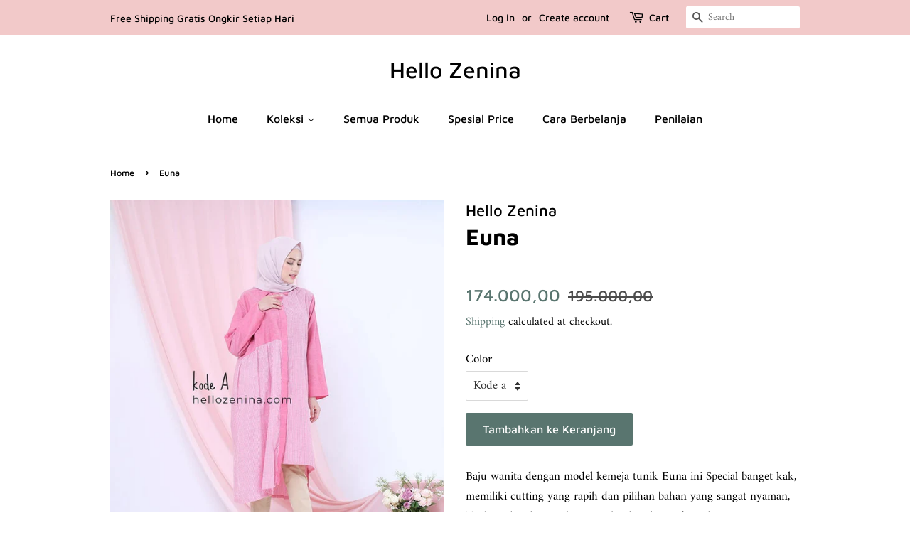

--- FILE ---
content_type: text/html; charset=utf-8
request_url: https://www.hellozenina.com/products/euna
body_size: 23765
content:
<!doctype html>
<html class="no-js" lang="en">
<head>
  <!-- Google tag (gtag.js) -->
<script async src="https://www.googletagmanager.com/gtag/js?id=AW-791503825"></script>
<script>
  window.dataLayer = window.dataLayer || [];
  function gtag(){dataLayer.push(arguments);}
  gtag('js', new Date());

  gtag('config', 'AW-791503825');
</script>

  <!-- Basic page needs ================================================== -->
  <meta charset="utf-8">
  <meta http-equiv="X-UA-Compatible" content="IE=edge,chrome=1">

  
  <link rel="shortcut icon" href="//www.hellozenina.com/cdn/shop/files/favlogo_32x32.jpg?v=1613681637" type="image/png" />
  

  <!-- Title and description ================================================== -->
  <title>
  Euna &ndash; Hello Zenina
  </title>

<!-- Avada Boost Sales Script -->

      







          
          
          
          
          
          
          
          
          
          <script>
            const AVADA_ENHANCEMENTS = {};
            AVADA_ENHANCEMENTS.contentProtection = false;
            AVADA_ENHANCEMENTS.hideCheckoutButon = false;
            AVADA_ENHANCEMENTS.cartSticky = false;
            AVADA_ENHANCEMENTS.multiplePixelStatus = false;
            AVADA_ENHANCEMENTS.inactiveStatus = false;
            AVADA_ENHANCEMENTS.cartButtonAnimationStatus = false;
            AVADA_ENHANCEMENTS.whatsappStatus = false;
            AVADA_ENHANCEMENTS.messengerStatus = false;
            AVADA_ENHANCEMENTS.livechatStatus = false;
          </script>

















































      <script>
        const AVADA_CDT = {};
        AVADA_CDT.products = [];
        AVADA_CDT.template = "product";
        AVADA_CDT.collections = [];
        
          AVADA_CDT.collections.push("233564037");
        
          AVADA_CDT.collections.push("59635368013");
        

        const AVADA_INVQTY = {};
        
          AVADA_INVQTY[29276975595597] = 1;
        
          AVADA_INVQTY[29276975661133] = 1;
        
          AVADA_INVQTY[29276975562829] = 0;
        
          AVADA_INVQTY[29276975628365] = 0;
        

        AVADA_CDT.cartitem = 0;
        AVADA_CDT.moneyformat = `{{amount_with_comma_separator}}`;
        AVADA_CDT.cartTotalPrice = 0;
        
        AVADA_CDT.selected_variant_id = 29276975595597;
        AVADA_CDT.product = {"id": 3765503590477,"title": "Euna","handle": "euna","vendor": "Hello Zenina",
            "type": "","tags": [],"price": 17400000,"price_min": 17400000,"price_max": 17400000,
            "available": true,"price_varies": false,"compare_at_price": 19500000,
            "compare_at_price_min": 19500000,"compare_at_price_max": 19500000,
            "compare_at_price_varies": false,"variants": [{"id":29276975595597,"title":"Kode a","option1":"Kode a","option2":null,"option3":null,"sku":"","requires_shipping":true,"taxable":false,"featured_image":{"id":11935938117709,"product_id":3765503590477,"position":3,"created_at":"2019-09-24T04:36:10+07:00","updated_at":"2019-09-24T04:36:10+07:00","alt":null,"width":800,"height":800,"src":"\/\/www.hellozenina.com\/cdn\/shop\/products\/Kemeja_wanita_kerah_kancing_baju_wanita_tunik_panjang_kombinasi_polos_garis_baju_busui_Euna_hellozenina_pink_babypink.jpg?v=1569274570","variant_ids":[29276975595597]},"available":true,"name":"Euna - Kode a","public_title":"Kode a","options":["Kode a"],"price":17400000,"weight":425,"compare_at_price":19500000,"inventory_quantity":1,"inventory_management":"shopify","inventory_policy":"deny","barcode":"","featured_media":{"alt":null,"id":1833669034061,"position":3,"preview_image":{"aspect_ratio":1.0,"height":800,"width":800,"src":"\/\/www.hellozenina.com\/cdn\/shop\/products\/Kemeja_wanita_kerah_kancing_baju_wanita_tunik_panjang_kombinasi_polos_garis_baju_busui_Euna_hellozenina_pink_babypink.jpg?v=1569274570"}},"requires_selling_plan":false,"selling_plan_allocations":[]},{"id":29276975661133,"title":"Kode d","option1":"Kode d","option2":null,"option3":null,"sku":"","requires_shipping":true,"taxable":false,"featured_image":{"id":11935938019405,"product_id":3765503590477,"position":4,"created_at":"2019-09-24T04:36:10+07:00","updated_at":"2019-09-24T04:36:10+07:00","alt":null,"width":800,"height":800,"src":"\/\/www.hellozenina.com\/cdn\/shop\/products\/Kemeja_wanita_kerah_kancing_baju_wanita_tunik_panjang_kombinasi_polos_garis_baju_busui_Euna_hellozenina_coklat_brown.jpg?v=1569274570","variant_ids":[29276975661133]},"available":true,"name":"Euna - Kode d","public_title":"Kode d","options":["Kode d"],"price":17400000,"weight":425,"compare_at_price":19500000,"inventory_quantity":1,"inventory_management":"shopify","inventory_policy":"deny","barcode":"","featured_media":{"alt":null,"id":1833668935757,"position":4,"preview_image":{"aspect_ratio":1.0,"height":800,"width":800,"src":"\/\/www.hellozenina.com\/cdn\/shop\/products\/Kemeja_wanita_kerah_kancing_baju_wanita_tunik_panjang_kombinasi_polos_garis_baju_busui_Euna_hellozenina_coklat_brown.jpg?v=1569274570"}},"requires_selling_plan":false,"selling_plan_allocations":[]},{"id":29276975562829,"title":"Kode b","option1":"Kode b","option2":null,"option3":null,"sku":"","requires_shipping":true,"taxable":false,"featured_image":null,"available":false,"name":"Euna - Kode b","public_title":"Kode b","options":["Kode b"],"price":17400000,"weight":425,"compare_at_price":19500000,"inventory_quantity":0,"inventory_management":"shopify","inventory_policy":"deny","barcode":"","requires_selling_plan":false,"selling_plan_allocations":[]},{"id":29276975628365,"title":"Kode c","option1":"Kode c","option2":null,"option3":null,"sku":"","requires_shipping":true,"taxable":false,"featured_image":null,"available":false,"name":"Euna - Kode c","public_title":"Kode c","options":["Kode c"],"price":17400000,"weight":425,"compare_at_price":19500000,"inventory_quantity":0,"inventory_management":"shopify","inventory_policy":"deny","barcode":"","requires_selling_plan":false,"selling_plan_allocations":[]}],"featured_image": "\/\/www.hellozenina.com\/cdn\/shop\/products\/Kemeja_wanita_kerah_kancing_baju_wanita_tunik_panjang_kombinasi_polos_garis_baju_busui_Euna_hellozenina_pink_babypink_1.jpg?v=1569274570","images": ["\/\/www.hellozenina.com\/cdn\/shop\/products\/Kemeja_wanita_kerah_kancing_baju_wanita_tunik_panjang_kombinasi_polos_garis_baju_busui_Euna_hellozenina_pink_babypink_1.jpg?v=1569274570","\/\/www.hellozenina.com\/cdn\/shop\/products\/Kemeja_wanita_kerah_kancing_baju_wanita_tunik_panjang_kombinasi_polos_garis_baju_busui_Euna_hellozenina_pink_babypink_3.jpg?v=1569274570","\/\/www.hellozenina.com\/cdn\/shop\/products\/Kemeja_wanita_kerah_kancing_baju_wanita_tunik_panjang_kombinasi_polos_garis_baju_busui_Euna_hellozenina_pink_babypink.jpg?v=1569274570","\/\/www.hellozenina.com\/cdn\/shop\/products\/Kemeja_wanita_kerah_kancing_baju_wanita_tunik_panjang_kombinasi_polos_garis_baju_busui_Euna_hellozenina_coklat_brown.jpg?v=1569274570","\/\/www.hellozenina.com\/cdn\/shop\/products\/Kemeja_wanita_kerah_kancing_baju_wanita_tunik_panjang_kombinasi_polos_garis_baju_busui_Euna_hellozenina_1.jpg?v=1569274570","\/\/www.hellozenina.com\/cdn\/shop\/products\/Kemeja_wanita_kerah_kancing_baju_wanita_tunik_panjang_kombinasi_polos_garis_baju_busui_Euna_hellozenina_2.jpg?v=1569274570"]
            };
        

        window.AVADA_BADGES = window.AVADA_BADGES || {};
        window.AVADA_BADGES = [{"badgeEffect":"","showBadgeBorder":false,"badgePageType":"product","headerText":"Secure Checkout With","badgeBorderRadius":3,"collectionPageInlinePosition":"after","description":"Increase a sense of urgency and boost conversation rate on each product page. ","badgeStyle":"color","badgeList":["https:\/\/cdn1.avada.io\/boost-sales\/visa.svg","https:\/\/cdn1.avada.io\/boost-sales\/mastercard.svg","https:\/\/cdn1.avada.io\/boost-sales\/americanexpress.svg","https:\/\/cdn1.avada.io\/boost-sales\/discover.svg","https:\/\/cdn1.avada.io\/boost-sales\/paypal.svg","https:\/\/cdn1.avada.io\/boost-sales\/applepay.svg","https:\/\/cdn1.avada.io\/boost-sales\/googlepay.svg"],"cartInlinePosition":"after","isSetCustomWidthMobile":false,"homePageInlinePosition":"after","createdAt":"2023-09-18T03:09:47.710Z","badgeWidth":"full-width","showHeaderText":true,"showBadges":true,"customWidthSize":450,"cartPosition":"","shopDomain":"hello-zenina.myshopify.com","shopId":"UgQGfAUjMXwP9mu4SPJ5","inlinePosition":"after","badgeBorderColor":"#e1e1e1","headingSize":16,"badgeCustomSize":70,"badgesSmartSelector":false,"headingColor":"#232323","textAlign":"avada-align-center","badgeSize":"small","priority":"0","collectionPagePosition":"","customWidthSizeInMobile":450,"name":"Product Pages","position":"","homePagePosition":"","status":true,"font":"default","removeBranding":true,"id":"a7hRH4wzm4jZ0lHNEPEE"}];

        window.AVADA_GENERAL_SETTINGS = window.AVADA_GENERAL_SETTINGS || {};
        window.AVADA_GENERAL_SETTINGS = {"badgeInlinePosition":"after","countdownProductPosition":"form[action='\/cart\/add']","badgeHomePosition":".site-footer .grid-uniform","countdownHomePositionV2":"","countdownHomeInlinePositionV2":"","countdownCategoryInlinePosition":"after","countdownCategoryPositionV2":"","countdownProductPositionV2":"","themeDetected":"Minimal","badgeCartPosition":"form.cart","badgeCartInlinePosition":"after","countdownCategoryPosition":".grid-link__meta","countdownHomePosition":".grid-link__meta","countdownCategoryInlinePositionV2":"","badgeCollectionPosition":".site-footer .grid-uniform","badgeHomeInlinePosition":"after","badgeProductPosition":"form[action='\/cart\/add']","badgeCollectionInlinePosition":"after","countdownInlinePosition":"after","badgeFooterInlinePosition":"replace","countdownInlinePositionV2":"","countdownHomeInlinePosition":"after","badgeFooterPosition":".inline-list.payment-icons"};

        window.AVADA_COUNDOWNS = window.AVADA_COUNDOWNS || {};
        window.AVADA_COUNDOWNS = [{},{},{"id":"BGimOIcCZiz4fVCZVYrK","categoryNumbWidth":30,"numbWidth":60,"countdownSmartSelector":false,"collectionPageInlinePosition":"after","stockTextSize":16,"daysText":"Days","countdownEndAction":"HIDE_COUNTDOWN","secondsText":"Seconds","saleCustomSeconds":"59","createdAt":"2023-09-18T03:09:47.808Z","txtDatePos":"txt_outside_box","numbHeight":60,"txtDateSize":16,"shopId":"UgQGfAUjMXwP9mu4SPJ5","inlinePosition":"after","headingSize":30,"categoryTxtDateSize":8,"textAlign":"text-center","displayLayout":"square-countdown","categoryNumberSize":14,"priority":"0","displayType":"ALL_PRODUCT","numbBorderColor":"#cccccc","productIds":[],"collectionPagePosition":"","name":"Product Pages","numbBorderWidth":1,"manualDisplayPlacement":"after","position":"form[action='\/cart\/add']","showCountdownTimer":true,"conditions":{"type":"ALL","conditions":[{"type":"TITLE","operation":"CONTAINS","value":""}]},"timeUnits":"unit-dhms","status":true,"manualDisplayPosition":"form[action='\/cart\/add']","stockTextBefore":"Only {{stock_qty}} left in stock. Hurry up 🔥","saleCustomMinutes":"10","categoryUseDefaultSize":true,"description":"Increase urgency and boost conversions for each product page.","saleDateType":"date-custom","numbBgColor":"#ffffff","txtDateColor":"#122234","numbColor":"#122234","minutesText":"Minutes","showInventoryCountdown":true,"numbBorderRadius":0,"shopDomain":"hello-zenina.myshopify.com","countdownTextBottom":"","productExcludeIds":[],"headingColor":"#0985C5","stockType":"real_stock","linkText":"Hurry! sale ends in","saleCustomHours":"00","hoursText":"Hours","categoryTxtDatePos":"txt_outside_box","useDefaultSize":true,"stockTextColor":"#122234","categoryNumbHeight":30,"saleCustomDays":"00","removeBranding":true}];

        window.AVADA_STOCK_COUNTDOWNS = window.AVADA_STOCK_COUNTDOWNS || {};
        window.AVADA_STOCK_COUNTDOWNS = null;

        window.AVADA_COUNDOWNS_V2 = window.AVADA_COUNDOWNS_V2 || {};
        window.AVADA_COUNDOWNS_V2 = null;

        window.AVADA_BADGES_V2 = window.AVADA_BADGES_V2 || {};
        window.AVADA_BADGES_V2 = [];

        window.AVADA_INACTIVE_TAB = window.AVADA_INACTIVE_TAB || {};
        window.AVADA_INACTIVE_TAB = null;

        window.AVADA_LIVECHAT = window.AVADA_LIVECHAT || {};
        window.AVADA_LIVECHAT = null;

        window.AVADA_STICKY_ATC = window.AVADA_STICKY_ATC || {};
        window.AVADA_STICKY_ATC = null;

        window.AVADA_ATC_ANIMATION = window.AVADA_ATC_ANIMATION || {};
        window.AVADA_ATC_ANIMATION = null;

        window.AVADA_SP = window.AVADA_SP || {};
        window.AVADA_SP = {"shop":"UgQGfAUjMXwP9mu4SPJ5","configuration":{"position":"bottom-left","hide_time_ago":false,"smart_hide":false,"smart_hide_time":3,"smart_hide_unit":"days","truncate_product_name":true,"display_duration":5,"first_delay":10,"pops_interval":10,"max_pops_display":20,"show_mobile":true,"mobile_position":"bottom","animation":"fadeInUp","out_animation":"fadeOutDown","with_sound":false,"display_order":"order","only_product_viewing":false,"notice_continuously":false,"custom_css":"","replay":true,"included_urls":"","excluded_urls":"","excluded_product_type":"","countries_all":true,"countries":[],"allow_show":"all","hide_close":true,"close_time":1,"close_time_unit":"days","support_rtl":false},"notifications":{"zN1A9C2WenTiQFaOR9gq":{"settings":{"heading_text":"{{first_name}} in {{city}}, {{country}}","heading_font_weight":500,"heading_font_size":12,"content_text":"Purchased {{product_name}}","content_font_weight":800,"content_font_size":13,"background_image":"","background_color":"#FFF","heading_color":"#111","text_color":"#142A47","time_color":"#234342","with_border":false,"border_color":"#333333","border_width":1,"border_radius":20,"image_border_radius":20,"heading_decoration":null,"hover_product_decoration":null,"hover_product_color":"#122234","with_box_shadow":true,"font":"Raleway","language_code":"en","with_static_map":false,"use_dynamic_names":false,"dynamic_names":"","use_flag":false,"popup_custom_link":"","popup_custom_image":"","display_type":"popup","use_counter":false,"counter_color":"#0b4697","counter_unit_color":"#0b4697","counter_unit_plural":"views","counter_unit_single":"view","truncate_product_name":false,"allow_show":"all","included_urls":"","excluded_urls":""},"type":"order","items":[],"source":"shopify\/order"}},"removeBranding":true};

        window.AVADA_SP_V2 = window.AVADA_SP_V2 || {};
        window.AVADA_SP_V2 = [{"id":"Hqlw8eVtrOYkaKoBUpfm","borderColor":"#333333","truncateProductName":false,"isHideCustomerName":false,"isUseAdvancedSettings":false,"backgroundImage":"","contentFontSize":13,"dayAgoTimeUnit":"hours","type":"recent_sales","desktopPosition":"bottom_left","importDemo":"import_random_product","borderWidth":1,"imageBorderRadius":6,"shopId":"UgQGfAUjMXwP9mu4SPJ5","isShowOnMobile":true,"backgroundColor":"#FFF","headingColor":"#111","withBorder":false,"headingFontSize":12,"contentFontWeight":800,"mobilePositions":"bottom","languageCode":"en","textColor":"#142A47","isGenerateDayAgo":true,"notificationsImport":[],"dayAgoTime":"1","timeColor":"#234342","borderRadius":6,"isShowDemo":false,"name":"Recent Sale","typeTheme":"basic1","specificProducts":[],"headingFontWeight":500,"font":"Raleway","createdAt":"2023-09-18T03:09:47.103Z","address":{"country":"Indonesia","city":"South Tangerang"},"headingText":"\u003cp\u003e{{first_name}} in {{city}}, {{country}}\u003c\/p\u003e","contentText":"\u003cp\u003ePurchased {{product_name}}\u003c\/p\u003e","status":true,"hover":5261,"click":12903,"notifications":[{"product_name":"Adel","title":"Adel - Blue \/ S","city":"Ciamis","product_image":"https:\/\/cdn.shopify.com\/s\/files\/1\/1522\/8104\/files\/kemejaadel_1.jpg?v=1702014246","product_link":"https:\/\/hello-zenina.myshopify.com\/products\/adel","first_name":"Dina","shipping_country":"Indonesia","type":"order","product_id":7822807204011,"shipping_first_name":"Dina","shipping_city":"Ciamis","date":"2025-12-31T02:24:16.000Z","country":"Indonesia","product_handle":"adel"},{"first_name":"Fajar","shipping_first_name":"Fajar","shipping_city":"Karawang","shipping_country":"Indonesia","product_id":7822807204011,"product_image":"https:\/\/cdn.shopify.com\/s\/files\/1\/1522\/8104\/files\/kemejaadel_1.jpg?v=1702014246","type":"order","product_handle":"adel","city":"Karawang","product_name":"Adel","title":"Adel - Black \/ M","product_link":"https:\/\/hello-zenina.myshopify.com\/products\/adel","date":"2025-12-31T01:36:31.000Z","country":"Indonesia"},{"type":"order","city":"Lamongan","country":"Indonesia","shipping_country":"Indonesia","title":"Adel - Black \/ XXL","shipping_city":"Lamongan","product_id":7822807204011,"first_name":"Dopamine","product_image":"https:\/\/cdn.shopify.com\/s\/files\/1\/1522\/8104\/files\/kemejaadel_1.jpg?v=1702014246","product_handle":"adel","product_link":"https:\/\/hello-zenina.myshopify.com\/products\/adel","product_name":"Adel","date":"2025-12-29T13:00:29.000Z","shipping_first_name":"Dopamine"},{"title":"Adel - Black \/ XXL","country":"Indonesia","city":"Lamongan","shipping_country":"Indonesia","shipping_first_name":"Ciknul","product_image":"https:\/\/cdn.shopify.com\/s\/files\/1\/1522\/8104\/files\/kemejaadel_1.jpg?v=1702014246","shipping_city":"Lamongan","product_handle":"adel","product_link":"https:\/\/hello-zenina.myshopify.com\/products\/adel","date":"2025-12-29T12:50:21.000Z","product_name":"Adel","product_id":7822807204011,"first_name":"Ciknul","type":"order"},{"first_name":"Maya","shipping_first_name":"Maya","city":"Badung","product_link":"https:\/\/hello-zenina.myshopify.com\/products\/adel","product_name":"Adel","product_handle":"adel","date":"2025-12-29T00:11:25.000Z","shipping_city":"Badung","product_image":"https:\/\/cdn.shopify.com\/s\/files\/1\/1522\/8104\/files\/kemejaadel_1.jpg?v=1702014246","title":"Adel - Green \/ S","shipping_country":"Indonesia","product_id":7822807204011,"country":"Indonesia","type":"order"},{"date":"2025-12-29T00:11:25.000Z","city":"Badung","shipping_country":"Indonesia","country":"Indonesia","product_link":"https:\/\/hello-zenina.myshopify.com\/products\/yura","title":"Yura - Navy \/ M","shipping_first_name":"Maya","first_name":"Maya","product_handle":"yura","product_image":"https:\/\/cdn.shopify.com\/s\/files\/1\/1522\/8104\/files\/kemeja_yura_new_hellozenina_1.jpg?v=1757672878","type":"order","shipping_city":"Badung","product_id":8192839418027,"product_name":"Yura"},{"product_handle":"adel","product_link":"https:\/\/hello-zenina.myshopify.com\/products\/adel","country":"Indonesia","city":"Blitar","product_name":"Adel","shipping_country":"Indonesia","shipping_city":"Blitar","shipping_first_name":"Zuni","title":"Adel - Pink \/ M","date":"2025-12-27T23:35:51.000Z","product_id":7822807204011,"first_name":"Zuni","type":"order","product_image":"https:\/\/cdn.shopify.com\/s\/files\/1\/1522\/8104\/files\/kemejaadel_1.jpg?v=1702014246"},{"shipping_city":"Panyabungan","city":"Panyabungan","product_image":"https:\/\/cdn.shopify.com\/s\/files\/1\/1522\/8104\/products\/celanawanitanewmegumihellozenina_2.jpg?v=1652778268","type":"order","country":"Indonesia","first_name":"Murniaty","product_handle":"megumi","title":"Megumi - Iron Grey \/ Big","product_name":"Megumi","date":"2025-12-27T05:15:32.000Z","product_id":7324745302187,"shipping_first_name":"Murniaty","product_link":"https:\/\/hello-zenina.myshopify.com\/products\/megumi","shipping_country":"Indonesia"},{"product_image":"https:\/\/cdn.shopify.com\/s\/files\/1\/1522\/8104\/files\/kemejaadel_1.jpg?v=1702014246","date":"2025-12-27T03:37:25.000Z","country":"Indonesia","type":"order","product_handle":"adel","product_id":7822807204011,"title":"Adel - Pink \/ L","shipping_first_name":"Sri","product_link":"https:\/\/hello-zenina.myshopify.com\/products\/adel","shipping_city":"Kab.Tangerang","shipping_country":"Indonesia","city":"Kab.Tangerang","first_name":"Sri","product_name":"Adel"},{"country":"Indonesia","type":"order","city":"Surabaya","product_name":"Adel","product_id":7822807204011,"product_link":"https:\/\/hello-zenina.myshopify.com\/products\/adel","shipping_first_name":"Ika kusuma dewi","first_name":"Ika kusuma dewi","shipping_country":"Indonesia","product_image":"https:\/\/cdn.shopify.com\/s\/files\/1\/1522\/8104\/files\/kemejaadel_1.jpg?v=1702014246","title":"Adel - Blue \/ M","date":"2025-12-26T23:35:03.000Z","product_handle":"adel","shipping_city":"Surabaya"},{"country":"Indonesia","product_handle":"adel","title":"Adel - Blue \/ M","shipping_first_name":"Sugi","type":"order","product_name":"Adel","first_name":"Sugi","shipping_country":"Indonesia","shipping_city":"Jakarta pusat","product_id":7822807204011,"product_link":"https:\/\/hello-zenina.myshopify.com\/products\/adel","product_image":"https:\/\/cdn.shopify.com\/s\/files\/1\/1522\/8104\/files\/kemejaadel_1.jpg?v=1702014246","date":"2025-12-26T07:52:08.000Z","city":"Jakarta pusat"},{"type":"order","title":"Adel - Black \/ S","shipping_country":"Indonesia","shipping_city":"Bandung","product_link":"https:\/\/hello-zenina.myshopify.com\/products\/adel","city":"Bandung","first_name":"Nova","product_handle":"adel","date":"2025-12-25T04:47:06.000Z","shipping_first_name":"Nova","country":"Indonesia","product_id":7822807204011,"product_name":"Adel","product_image":"https:\/\/cdn.shopify.com\/s\/files\/1\/1522\/8104\/files\/kemejaadel_1.jpg?v=1702014246"},{"date":"2025-12-25T04:47:06.000Z","title":"Elmira - Mustard","first_name":"Nova","product_handle":"elmira","product_link":"https:\/\/hello-zenina.myshopify.com\/products\/elmira","product_image":"https:\/\/cdn.shopify.com\/s\/files\/1\/1522\/8104\/products\/celanaelmiranewvarianhellozenina.jpg?v=1637647137","country":"Indonesia","product_id":4324609884237,"type":"order","shipping_first_name":"Nova","product_name":"Elmira","shipping_city":"Bandung","city":"Bandung","shipping_country":"Indonesia"},{"product_link":"https:\/\/hello-zenina.myshopify.com\/products\/adel","shipping_country":"Indonesia","title":"Adel - Blue \/ XXL","shipping_city":"Indramayu","city":"Indramayu","first_name":"Amie","product_handle":"adel","type":"order","date":"2025-12-25T01:19:40.000Z","country":"Indonesia","product_id":7822807204011,"product_image":"https:\/\/cdn.shopify.com\/s\/files\/1\/1522\/8104\/files\/kemejaadel_1.jpg?v=1702014246","shipping_first_name":"Amie","product_name":"Adel"},{"shipping_city":"Jakarta Selatan","first_name":"Dewi","product_link":"https:\/\/hello-zenina.myshopify.com\/products\/adel","shipping_first_name":"Dewi","city":"Jakarta Selatan","type":"order","country":"Indonesia","product_handle":"adel","shipping_country":"Indonesia","product_name":"Adel","product_id":7822807204011,"date":"2025-12-24T02:39:49.000Z","title":"Adel - Blue \/ XXL","product_image":"https:\/\/cdn.shopify.com\/s\/files\/1\/1522\/8104\/files\/kemejaadel_1.jpg?v=1702014246"},{"country":"Indonesia","shipping_city":"Surabaya","shipping_first_name":"Ika","date":"2025-12-23T21:22:11.000Z","product_handle":"adel","product_id":7822807204011,"product_link":"https:\/\/hello-zenina.myshopify.com\/products\/adel","shipping_country":"Indonesia","title":"Adel - Blue \/ S","product_name":"Adel","city":"Surabaya","first_name":"Ika","product_image":"https:\/\/cdn.shopify.com\/s\/files\/1\/1522\/8104\/files\/kemejaadel_1.jpg?v=1702014246","type":"order"},{"product_image":"https:\/\/cdn.shopify.com\/s\/files\/1\/1522\/8104\/files\/kemejaadel_1.jpg?v=1702014246","type":"order","country":"Indonesia","product_handle":"adel","date":"2025-12-22T07:02:15.000Z","shipping_first_name":"ita","shipping_country":"Indonesia","product_name":"Adel","city":"Sidoarjo","first_name":"ita","product_link":"https:\/\/hello-zenina.myshopify.com\/products\/adel","shipping_city":"Sidoarjo","product_id":7822807204011,"title":"Adel - Pink \/ XL"},{"product_name":"Adel","date":"2025-12-22T07:01:05.000Z","product_image":"https:\/\/cdn.shopify.com\/s\/files\/1\/1522\/8104\/files\/kemejaadel_1.jpg?v=1702014246","type":"order","product_handle":"adel","product_link":"https:\/\/hello-zenina.myshopify.com\/products\/adel","title":"Adel - Blue \/ XXXL","country":"Indonesia","shipping_first_name":"ita","product_id":7822807204011,"city":"Sidoarjo","first_name":"ita","shipping_country":"Indonesia","shipping_city":"Sidoarjo"},{"shipping_first_name":"Titis","product_name":"Adel","title":"Adel - Blue \/ M","type":"order","city":"Jember","product_handle":"adel","product_link":"https:\/\/hello-zenina.myshopify.com\/products\/adel","country":"Indonesia","product_id":7822807204011,"shipping_city":"Jember","date":"2025-12-22T04:28:32.000Z","first_name":"Titis","shipping_country":"Indonesia","product_image":"https:\/\/cdn.shopify.com\/s\/files\/1\/1522\/8104\/files\/kemejaadel_1.jpg?v=1702014246"},{"title":"Adel - Blue \/ M","country":"Indonesia","product_id":7822807204011,"product_handle":"adel","shipping_first_name":"Retno","product_image":"https:\/\/cdn.shopify.com\/s\/files\/1\/1522\/8104\/files\/kemejaadel_1.jpg?v=1702014246","first_name":"Retno","product_name":"Adel","product_link":"https:\/\/hello-zenina.myshopify.com\/products\/adel","type":"order","shipping_city":"Surabaya","city":"Surabaya","shipping_country":"Indonesia","date":"2025-12-21T14:44:31.000Z"},{"shipping_first_name":"Eka","type":"order","product_link":"https:\/\/hello-zenina.myshopify.com\/products\/adel","product_id":7822807204011,"product_image":"https:\/\/cdn.shopify.com\/s\/files\/1\/1522\/8104\/files\/kemejaadel_1.jpg?v=1702014246","country":"Indonesia","first_name":"Eka","shipping_city":"Yogyakarta","product_name":"Adel","product_handle":"adel","date":"2025-12-21T05:27:21.000Z","title":"Adel - Black \/ M","city":"Yogyakarta","shipping_country":"Indonesia"},{"shipping_country":"Indonesia","product_image":"https:\/\/cdn.shopify.com\/s\/files\/1\/1522\/8104\/files\/nikitacelanakulot_1.jpg?v=1758176949","type":"order","date":"2025-12-21T04:54:05.000Z","shipping_first_name":"Dini","country":"Indonesia","product_name":"Nikita","first_name":"Dini","product_id":8524676825259,"product_handle":"nikita1","product_link":"https:\/\/hello-zenina.myshopify.com\/products\/nikita1","title":"Nikita - Lightjeans \/ Big","shipping_city":"Depok","city":"Depok"},{"city":"Bekasi","country":"Indonesia","product_id":7822807204011,"shipping_city":"Bekasi","title":"Adel - Blue \/ L","first_name":"Ira","type":"order","shipping_first_name":"Ira","date":"2025-12-21T01:47:15.000Z","product_image":"https:\/\/cdn.shopify.com\/s\/files\/1\/1522\/8104\/files\/kemejaadel_1.jpg?v=1702014246","product_handle":"adel","product_link":"https:\/\/hello-zenina.myshopify.com\/products\/adel","shipping_country":"Indonesia","product_name":"Adel"},{"product_handle":"adel","title":"Adel - Black \/ L","date":"2025-12-21T01:47:15.000Z","type":"order","product_image":"https:\/\/cdn.shopify.com\/s\/files\/1\/1522\/8104\/files\/kemejaadel_1.jpg?v=1702014246","product_name":"Adel","first_name":"Ira","shipping_city":"Bekasi","product_link":"https:\/\/hello-zenina.myshopify.com\/products\/adel","shipping_first_name":"Ira","country":"Indonesia","city":"Bekasi","shipping_country":"Indonesia","product_id":7822807204011},{"product_link":"https:\/\/hello-zenina.myshopify.com\/products\/inara-2","shipping_country":"Indonesia","city":"Bandung","title":"Inara - Green \/ S","shipping_first_name":"Dede","shipping_city":"Bandung","first_name":"Dede","date":"2025-12-20T12:34:03.000Z","product_handle":"inara-2","country":"Indonesia","product_name":"Inara","product_image":"https:\/\/cdn.shopify.com\/s\/files\/1\/1522\/8104\/files\/inarakemeja_1.jpg?v=1708337706","type":"order","product_id":7890009882795},{"shipping_country":"Indonesia","country":"Indonesia","product_link":"https:\/\/hello-zenina.myshopify.com\/products\/adel","title":"Adel - Blue \/ XL","product_handle":"adel","shipping_first_name":"Werdarina","shipping_city":"Jakarta Timur","product_name":"Adel","product_image":"https:\/\/cdn.shopify.com\/s\/files\/1\/1522\/8104\/files\/kemejaadel_1.jpg?v=1702014246","type":"order","date":"2025-12-19T00:00:30.000Z","city":"Jakarta Timur","first_name":"Werdarina","product_id":7822807204011},{"title":"Ofira - Navy \/ Big","shipping_country":"Indonesia","product_link":"https:\/\/hello-zenina.myshopify.com\/products\/ofira-1","city":"Jakarta Timur","product_id":7740718809259,"product_handle":"ofira-1","product_name":"Ofira","first_name":"Werdarina","shipping_city":"Jakarta Timur","shipping_first_name":"Werdarina","country":"Indonesia","product_image":"https:\/\/cdn.shopify.com\/s\/files\/1\/1522\/8104\/files\/BajuwanitatunikpanjangmotifgariskotakkemejakerahkancingOfirahellozeninaA.jpg?v=1695633726","date":"2025-12-19T00:00:30.000Z","type":"order"},{"product_id":7361076592811,"shipping_country":"Indonesia","first_name":"Rosjanah","product_image":"https:\/\/cdn.shopify.com\/s\/files\/1\/1522\/8104\/products\/RokWanitaAshanaSkirthellozenina_5.jpg?v=1655871073","type":"order","country":"Indonesia","product_name":"Ashana","product_handle":"ashana","city":"Subang","title":"Ashana - Navy \/ Reguler","date":"2025-12-18T06:45:43.000Z","product_link":"https:\/\/hello-zenina.myshopify.com\/products\/ashana","shipping_city":"Subang","shipping_first_name":"Rosjanah"},{"first_name":"Rani","type":"order","country":"Indonesia","product_id":7822807204011,"product_handle":"adel","shipping_city":"Cirebon","shipping_first_name":"Rani","product_link":"https:\/\/hello-zenina.myshopify.com\/products\/adel","product_name":"Adel","date":"2025-12-18T01:31:07.000Z","city":"Cirebon","title":"Adel - Blue \/ M","product_image":"https:\/\/cdn.shopify.com\/s\/files\/1\/1522\/8104\/files\/kemejaadel_1.jpg?v=1702014246","shipping_country":"Indonesia"},{"product_id":7822807204011,"shipping_first_name":"deneng","city":"Sukabumi","product_name":"Adel","product_link":"https:\/\/hello-zenina.myshopify.com\/products\/adel","type":"order","shipping_country":"Indonesia","date":"2025-12-17T14:37:57.000Z","product_image":"https:\/\/cdn.shopify.com\/s\/files\/1\/1522\/8104\/files\/kemejaadel_1.jpg?v=1702014246","shipping_city":"Sukabumi","first_name":"deneng","country":"Indonesia","product_handle":"adel","title":"Adel - Blue \/ XL"}]}];

        window.AVADA_SETTING_SP_V2 = window.AVADA_SETTING_SP_V2 || {};
        window.AVADA_SETTING_SP_V2 = {"show_mobile":true,"countries_all":true,"display_order":"order","hide_time_ago":false,"max_pops_display":30,"first_delay":4,"custom_css":"","notice_continuously":false,"orderItems":[{"date":"2023-09-12T16:05:53.000Z","country":"Indonesia","city":"Balikpapan","shipping_first_name":"Desy Ismayanti","product_image":"https:\/\/cdn.shopify.com\/s\/files\/1\/1522\/8104\/products\/jakethoodiesweaterwanitaelsahellozenina_2.jpg?v=1647585093","shipping_city":"Balikpapan","type":"order","product_name":"Elsa","product_id":7266134982827,"product_handle":"elsa","first_name":"Desy Ismayanti","shipping_country":"Indonesia","product_link":"https:\/\/hello-zenina.myshopify.com\/products\/elsa"},{"date":"2023-09-11T19:45:14.000Z","country":"Indonesia","city":"Boyolali","shipping_first_name":"Ida","product_image":"https:\/\/cdn.shopify.com\/s\/files\/1\/1522\/8104\/products\/jakethoodiesweaterwanitaelsahellozenina_2.jpg?v=1647585093","shipping_city":"Boyolali","type":"order","product_name":"Elsa","product_id":7266134982827,"product_handle":"elsa","first_name":"Ida","shipping_country":"Indonesia","product_link":"https:\/\/hello-zenina.myshopify.com\/products\/elsa"},{"date":"2023-09-04T02:39:55.000Z","country":"Indonesia","city":"Panyabungan","shipping_first_name":"Elyana","product_image":"https:\/\/cdn.shopify.com\/s\/files\/1\/1522\/8104\/files\/celanajeansgevirawomenhellozenina_4.jpg?v=1687335633","shipping_city":"Panyabungan","type":"order","product_name":"Gevira","product_id":7667162644651,"product_handle":"gevira","first_name":"Elyana","shipping_country":"Indonesia","product_link":"https:\/\/hello-zenina.myshopify.com\/products\/gevira"},{"date":"2023-09-04T02:39:55.000Z","country":"Indonesia","city":"Panyabungan","shipping_first_name":"Elyana","product_image":"https:\/\/cdn.shopify.com\/s\/files\/1\/1522\/8104\/files\/celanajeansgevirawomenhellozenina_4.jpg?v=1687335633","shipping_city":"Panyabungan","type":"order","product_name":"Gevira","product_id":7667162644651,"product_handle":"gevira","first_name":"Elyana","shipping_country":"Indonesia","product_link":"https:\/\/hello-zenina.myshopify.com\/products\/gevira"},{"date":"2023-08-30T10:26:41.000Z","country":"Indonesia","city":"Tangerang","shipping_first_name":"Vio","product_image":"https:\/\/cdn.shopify.com\/s\/files\/1\/1522\/8104\/products\/Raniajackethellozenina_2.jpg?v=1648619595","shipping_city":"Tangerang","type":"order","product_name":"Rania","product_id":4584734031949,"product_handle":"rania-1","first_name":"Vio","shipping_country":"Indonesia","product_link":"https:\/\/hello-zenina.myshopify.com\/products\/rania-1"},{"date":"2023-08-26T00:00:30.000Z","country":"Indonesia","city":"Jakarta Timur","shipping_first_name":"Indriana","product_image":"https:\/\/cdn.shopify.com\/s\/files\/1\/1522\/8104\/products\/jakethoodiesweaterwanitaelsahellozenina_2.jpg?v=1647585093","shipping_city":"Jakarta Timur","type":"order","product_name":"Elsa","product_id":7266134982827,"product_handle":"elsa","first_name":"Indriana","shipping_country":"Indonesia","product_link":"https:\/\/hello-zenina.myshopify.com\/products\/elsa"},{"date":"2023-08-25T03:52:05.000Z","country":"Indonesia","city":"Tanjung Pinang","shipping_first_name":"Silda ","product_image":"https:\/\/cdn.shopify.com\/s\/files\/1\/1522\/8104\/products\/kemejazeelajeanswanitanewhellozenina_2.jpg?v=1664877071","shipping_city":"Tanjung Pinang","type":"order","product_name":"Zeela","product_id":7467365302443,"product_handle":"zeela","first_name":"Silda ","shipping_country":"Indonesia","product_link":"https:\/\/hello-zenina.myshopify.com\/products\/zeela"},{"date":"2023-08-25T03:52:05.000Z","country":"Indonesia","city":"Tanjung Pinang","shipping_first_name":"Silda ","product_image":"https:\/\/cdn.shopify.com\/s\/files\/1\/1522\/8104\/products\/bajutunikwanitanewhellozenina_3.jpg?v=1663665858","shipping_city":"Tanjung Pinang","type":"order","product_name":"Hasya","product_id":7452846686379,"product_handle":"hasya-1","first_name":"Silda ","shipping_country":"Indonesia","product_link":"https:\/\/hello-zenina.myshopify.com\/products\/hasya-1"},{"date":"2023-08-17T04:19:47.000Z","country":"Indonesia","city":"Malang ","shipping_first_name":"Ika Normalita","product_image":"https:\/\/cdn.shopify.com\/s\/files\/1\/1522\/8104\/products\/bawahan_wanita_celana_karet_kulot_polos_biru_navy_indigo_Freyahellozenina_1.jpg?v=1607640549","shipping_city":"Malang ","type":"order","product_name":"Freya","product_id":3530669424717,"product_handle":"freya-1","first_name":"Ika Normalita","shipping_country":"Indonesia","product_link":"https:\/\/hello-zenina.myshopify.com\/products\/freya-1"},{"date":"2023-08-17T03:21:40.000Z","country":"Indonesia","city":"Ponorogo","shipping_first_name":"Anis","product_image":"https:\/\/cdn.shopify.com\/s\/files\/1\/1522\/8104\/products\/suraiyatuniknewfotohellozenina_2.jpg?v=1639823363","shipping_city":"Ponorogo","type":"order","product_name":"Suraiya","product_id":3679528714317,"product_handle":"suraiya","first_name":"Anis","shipping_country":"Indonesia","product_link":"https:\/\/hello-zenina.myshopify.com\/products\/suraiya"},{"date":"2023-08-17T03:21:40.000Z","country":"Indonesia","city":"Ponorogo","shipping_first_name":"Anis","product_image":"https:\/\/cdn.shopify.com\/s\/files\/1\/1522\/8104\/products\/kemejawanitaqamraatophellozenina_4.jpg?v=1666654997","shipping_city":"Ponorogo","type":"order","product_name":"Qamraa","product_id":7485558718635,"product_handle":"qamraa-1","first_name":"Anis","shipping_country":"Indonesia","product_link":"https:\/\/hello-zenina.myshopify.com\/products\/qamraa-1"},{"date":"2023-08-11T07:40:05.000Z","country":"Indonesia","city":"CILEDUG","shipping_first_name":"RIRIS","product_image":"https:\/\/cdn.shopify.com\/s\/files\/1\/1522\/8104\/products\/jaketdenimlylanewhellozenina_3.jpg?v=1681695778","shipping_city":"CILEDUG","type":"order","product_name":"Lyla","product_id":7624620671147,"product_handle":"lyla","first_name":"RIRIS","shipping_country":"Indonesia","product_link":"https:\/\/hello-zenina.myshopify.com\/products\/lyla"},{"date":"2023-07-31T08:08:38.000Z","country":"Indonesia","city":"Cianjur","shipping_first_name":"Wiwi ","product_image":"https:\/\/cdn.shopify.com\/s\/files\/1\/1522\/8104\/products\/galyncelanajeansnewhellozenina_1.jpg?v=1647664498","shipping_city":"Cianjur","type":"order","product_name":"Galyn","product_id":7255921164459,"product_handle":"galyn-1","first_name":"Wiwi ","shipping_country":"Indonesia","product_link":"https:\/\/hello-zenina.myshopify.com\/products\/galyn-1"},{"date":"2023-07-31T08:08:38.000Z","country":"Indonesia","city":"Cianjur","shipping_first_name":"Wiwi ","product_image":"https:\/\/cdn.shopify.com\/s\/files\/1\/1522\/8104\/products\/celana_wanita_bawahan_kulot_karet_polos_Gaia_hellozenina_hitam_black_1.jpg?v=1599289102","shipping_city":"Cianjur","type":"order","product_name":"Gaia","product_id":3545131483213,"product_handle":"gaia","first_name":"Wiwi ","shipping_country":"Indonesia","product_link":"https:\/\/hello-zenina.myshopify.com\/products\/gaia"},{"date":"2023-07-31T08:08:38.000Z","country":"Indonesia","city":"Cianjur","shipping_first_name":"Wiwi ","product_image":"https:\/\/cdn.shopify.com\/s\/files\/1\/1522\/8104\/products\/celana_wanita_bawahan_kulot_karet_polos_Gaia_hellozenina_hitam_black_1.jpg?v=1599289102","shipping_city":"Cianjur","type":"order","product_name":"Gaia","product_id":3545131483213,"product_handle":"gaia","first_name":"Wiwi ","shipping_country":"Indonesia","product_link":"https:\/\/hello-zenina.myshopify.com\/products\/gaia"},{"date":"2023-07-31T08:08:38.000Z","country":"Indonesia","city":"Cianjur","shipping_first_name":"Wiwi ","product_image":"https:\/\/cdn.shopify.com\/s\/files\/1\/1522\/8104\/products\/celana_wanita_bawahan_kulot_karet_polos_Gaia_hellozenina_hitam_black_1.jpg?v=1599289102","shipping_city":"Cianjur","type":"order","product_name":"Gaia","product_id":3545131483213,"product_handle":"gaia","first_name":"Wiwi ","shipping_country":"Indonesia","product_link":"https:\/\/hello-zenina.myshopify.com\/products\/gaia"},{"date":"2023-07-31T08:08:38.000Z","country":"Indonesia","city":"Cianjur","shipping_first_name":"Wiwi ","product_image":"https:\/\/cdn.shopify.com\/s\/files\/1\/1522\/8104\/products\/celana_wanita_bawahan_kulot_karet_polos_Gaia_hellozenina_hitam_black_1.jpg?v=1599289102","shipping_city":"Cianjur","type":"order","product_name":"Gaia","product_id":3545131483213,"product_handle":"gaia","first_name":"Wiwi ","shipping_country":"Indonesia","product_link":"https:\/\/hello-zenina.myshopify.com\/products\/gaia"},{"date":"2023-07-30T07:38:02.000Z","country":"Indonesia","city":"Kabupaten Bekasi ","shipping_first_name":"Neni ","product_image":"https:\/\/cdn.shopify.com\/s\/files\/1\/1522\/8104\/products\/bawahan_wanita_rok_karet_Yanda_hellozenina_1.jpg?v=1622186106","shipping_city":"Kabupaten Bekasi ","type":"order","product_name":"Yanda","product_id":2388937506893,"product_handle":"yanda","first_name":"Neni ","shipping_country":"Indonesia","product_link":"https:\/\/hello-zenina.myshopify.com\/products\/yanda"},{"date":"2023-07-30T07:38:02.000Z","country":"Indonesia","city":"Kabupaten Bekasi ","shipping_first_name":"Neni ","product_image":"https:\/\/cdn.shopify.com\/s\/files\/1\/1522\/8104\/products\/kemejayoonaranewmodelhellozenina_4.jpg?v=1662736537","shipping_city":"Kabupaten Bekasi ","type":"order","product_name":"Yoonara","product_id":4816778952781,"product_handle":"yoonara","first_name":"Neni ","shipping_country":"Indonesia","product_link":"https:\/\/hello-zenina.myshopify.com\/products\/yoonara"},{"date":"2023-07-29T09:09:46.000Z","country":"Indonesia","city":"Kabupaten Bekasi ","shipping_first_name":"Neni ","product_image":"https:\/\/cdn.shopify.com\/s\/files\/1\/1522\/8104\/products\/bawahan_wanita_rok_karet_Yanda_hellozenina_1.jpg?v=1622186106","shipping_city":"Kabupaten Bekasi ","type":"order","product_name":"Yanda","product_id":2388937506893,"product_handle":"yanda","first_name":"Neni ","shipping_country":"Indonesia","product_link":"https:\/\/hello-zenina.myshopify.com\/products\/yanda"},{"date":"2023-07-29T09:09:46.000Z","country":"Indonesia","city":"Kabupaten Bekasi ","shipping_first_name":"Neni ","product_image":"https:\/\/cdn.shopify.com\/s\/files\/1\/1522\/8104\/products\/atasanellerynewhellozenina_2.jpg?v=1650079770","shipping_city":"Kabupaten Bekasi ","type":"order","product_name":"Ellery","product_id":7299525247147,"product_handle":"ellery","first_name":"Neni ","shipping_country":"Indonesia","product_link":"https:\/\/hello-zenina.myshopify.com\/products\/ellery"},{"date":"2023-07-29T09:09:46.000Z","country":"Indonesia","city":"Kabupaten Bekasi ","shipping_first_name":"Neni ","product_image":"https:\/\/cdn.shopify.com\/s\/files\/1\/1522\/8104\/products\/kemejawanitaayranewvarianhellozenina_5.jpg?v=1646108129","shipping_city":"Kabupaten Bekasi ","type":"order","product_name":"Ayra","product_id":7249045291179,"product_handle":"ayra","first_name":"Neni ","shipping_country":"Indonesia","product_link":"https:\/\/hello-zenina.myshopify.com\/products\/ayra"},{"date":"2023-07-28T11:08:05.000Z","country":"Indonesia","city":"Kabupaten Bekasi ","shipping_first_name":"Neni ","product_image":"https:\/\/cdn.shopify.com\/s\/files\/1\/1522\/8104\/products\/rokwanitakailaskirthellozenina_5.jpg?v=1669274772","shipping_city":"Kabupaten Bekasi ","type":"order","product_name":"Kaila","product_id":7511052386475,"product_handle":"kaila-1","first_name":"Neni ","shipping_country":"Indonesia","product_link":"https:\/\/hello-zenina.myshopify.com\/products\/kaila-1"},{"date":"2023-07-28T11:08:05.000Z","country":"Indonesia","city":"Kabupaten Bekasi ","shipping_first_name":"Neni ","product_image":"https:\/\/cdn.shopify.com\/s\/files\/1\/1522\/8104\/products\/rokwanitakailaskirthellozenina_5.jpg?v=1669274772","shipping_city":"Kabupaten Bekasi ","type":"order","product_name":"Kaila","product_id":7511052386475,"product_handle":"kaila-1","first_name":"Neni ","shipping_country":"Indonesia","product_link":"https:\/\/hello-zenina.myshopify.com\/products\/kaila-1"},{"date":"2023-07-28T11:08:05.000Z","country":"Indonesia","city":"Kabupaten Bekasi ","shipping_first_name":"Neni ","product_image":"https:\/\/cdn.shopify.com\/s\/files\/1\/1522\/8104\/products\/kemejawanitaayranewvarianhellozenina_5.jpg?v=1646108129","shipping_city":"Kabupaten Bekasi ","type":"order","product_name":"Ayra","product_id":7249045291179,"product_handle":"ayra","first_name":"Neni ","shipping_country":"Indonesia","product_link":"https:\/\/hello-zenina.myshopify.com\/products\/ayra"},{"date":"2023-07-28T11:08:05.000Z","country":"Indonesia","city":"Kabupaten Bekasi ","shipping_first_name":"Neni ","product_image":"https:\/\/cdn.shopify.com\/s\/files\/1\/1522\/8104\/products\/atasanellerynewhellozenina_2.jpg?v=1650079770","shipping_city":"Kabupaten Bekasi ","type":"order","product_name":"Ellery","product_id":7299525247147,"product_handle":"ellery","first_name":"Neni ","shipping_country":"Indonesia","product_link":"https:\/\/hello-zenina.myshopify.com\/products\/ellery"},{"date":"2023-07-27T04:14:28.000Z","country":"Indonesia","city":"Tangerang","shipping_first_name":"Fitri Dwi","product_image":"https:\/\/cdn.shopify.com\/s\/files\/1\/1522\/8104\/products\/womendressruinewhellozenina_2.jpg?v=1669602647","shipping_city":"Tangerang","type":"order","product_name":"Rui","product_id":7513472499883,"product_handle":"rui","first_name":"Fitri Dwi","shipping_country":"Indonesia","product_link":"https:\/\/hello-zenina.myshopify.com\/products\/rui"},{"date":"2023-07-20T04:48:46.000Z","country":"Indonesia","city":"Jakarta Selatan","shipping_first_name":"Puji Putri ","product_image":"https:\/\/cdn.shopify.com\/s\/files\/1\/1522\/8104\/products\/bawahan_wanita_rok_karet_Yanda_hellozenina_1.jpg?v=1622186106","shipping_city":"Jakarta Selatan","type":"order","product_name":"Yanda","product_id":2388937506893,"product_handle":"yanda","first_name":"Puji Putri ","shipping_country":"Indonesia","product_link":"https:\/\/hello-zenina.myshopify.com\/products\/yanda"}],"hide_close":true,"createdAt":"2023-09-18T03:09:47.403Z","excluded_product_type":"","display_duration":4,"support_rtl":false,"only_product_viewing":false,"shopId":"UgQGfAUjMXwP9mu4SPJ5","close_time_unit":"days","out_animation":"fadeOutDown","included_urls":"","pops_interval":4,"countries":[],"replay":true,"close_time":1,"smart_hide_unit":"hours","mobile_position":"bottom","smart_hide":false,"animation":"fadeInUp","smart_hide_time":4,"truncate_product_name":true,"excluded_urls":"","allow_show":"all","position":"bottom-left","with_sound":false,"font":"Raleway","id":"L2YcpV2lq3RfHJDJqWBD"};

        window.AVADA_BS_EMBED = window.AVADA_BS_EMBED || {};
        window.AVADA_BS_EMBED.isSupportThemeOS = false
        window.AVADA_BS_EMBED.dupTrustBadge = false

        window.AVADA_BS_VERSION = window.AVADA_BS_VERSION || {};
        window.AVADA_BS_VERSION = { BSVersion : 'AVADA-BS-1.0.3'}

        window.AVADA_BS_FSB = window.AVADA_BS_FSB || {};
        window.AVADA_BS_FSB = {
          bars: [],
          cart: 0,
          compatible: {
            langify: ''
          }
        };

        window.AVADA_BADGE_CART_DRAWER = window.AVADA_BADGE_CART_DRAWER || {};
        window.AVADA_BADGE_CART_DRAWER = {id : 'null'};
      </script>
<!-- /Avada Boost Sales Script -->



  
  <meta name="description" content="Baju wanita dengan model kemeja tunik Euna ini Special banget kak, memiliki cutting yang rapih dan pilihan bahan yang sangat nyaman, Terdapat kerah yang bisa memberikan kesan formal namun tetap cantik untuk dipakai jalan. kombinasi warna yang serasi membuat Euna ini bakal jadi salah satu baju favorite.Detail Ukuran:Lin">
  

  <!-- Social meta ================================================== -->
  <!-- /snippets/social-meta-tags.liquid -->




<meta property="og:site_name" content="Hello Zenina">
<meta property="og:url" content="https://www.hellozenina.com/products/euna">
<meta property="og:title" content="Euna">
<meta property="og:type" content="product">
<meta property="og:description" content="Baju wanita dengan model kemeja tunik Euna ini Special banget kak, memiliki cutting yang rapih dan pilihan bahan yang sangat nyaman, Terdapat kerah yang bisa memberikan kesan formal namun tetap cantik untuk dipakai jalan. kombinasi warna yang serasi membuat Euna ini bakal jadi salah satu baju favorite.Detail Ukuran:Lin">

  <meta property="og:price:amount" content="174.000,00">
  <meta property="og:price:currency" content="IDR">

<meta property="og:image" content="http://www.hellozenina.com/cdn/shop/products/Kemeja_wanita_kerah_kancing_baju_wanita_tunik_panjang_kombinasi_polos_garis_baju_busui_Euna_hellozenina_pink_babypink_1_1200x1200.jpg?v=1569274570"><meta property="og:image" content="http://www.hellozenina.com/cdn/shop/products/Kemeja_wanita_kerah_kancing_baju_wanita_tunik_panjang_kombinasi_polos_garis_baju_busui_Euna_hellozenina_pink_babypink_3_1200x1200.jpg?v=1569274570"><meta property="og:image" content="http://www.hellozenina.com/cdn/shop/products/Kemeja_wanita_kerah_kancing_baju_wanita_tunik_panjang_kombinasi_polos_garis_baju_busui_Euna_hellozenina_pink_babypink_1200x1200.jpg?v=1569274570">
<meta property="og:image:secure_url" content="https://www.hellozenina.com/cdn/shop/products/Kemeja_wanita_kerah_kancing_baju_wanita_tunik_panjang_kombinasi_polos_garis_baju_busui_Euna_hellozenina_pink_babypink_1_1200x1200.jpg?v=1569274570"><meta property="og:image:secure_url" content="https://www.hellozenina.com/cdn/shop/products/Kemeja_wanita_kerah_kancing_baju_wanita_tunik_panjang_kombinasi_polos_garis_baju_busui_Euna_hellozenina_pink_babypink_3_1200x1200.jpg?v=1569274570"><meta property="og:image:secure_url" content="https://www.hellozenina.com/cdn/shop/products/Kemeja_wanita_kerah_kancing_baju_wanita_tunik_panjang_kombinasi_polos_garis_baju_busui_Euna_hellozenina_pink_babypink_1200x1200.jpg?v=1569274570">


  <meta name="twitter:site" content="@https://wa.me/6281289840575">

<meta name="twitter:card" content="summary_large_image">
<meta name="twitter:title" content="Euna">
<meta name="twitter:description" content="Baju wanita dengan model kemeja tunik Euna ini Special banget kak, memiliki cutting yang rapih dan pilihan bahan yang sangat nyaman, Terdapat kerah yang bisa memberikan kesan formal namun tetap cantik untuk dipakai jalan. kombinasi warna yang serasi membuat Euna ini bakal jadi salah satu baju favorite.Detail Ukuran:Lin">


  <!-- Helpers ================================================== -->
  <link rel="canonical" href="https://www.hellozenina.com/products/euna">
  <meta name="viewport" content="width=device-width,initial-scale=1">
  <meta name="theme-color" content="#59756f">

  <!-- CSS ================================================== -->
  <link href="//www.hellozenina.com/cdn/shop/t/2/assets/timber.scss.css?v=30950836127039527921758790994" rel="stylesheet" type="text/css" media="all" />
  <link href="//www.hellozenina.com/cdn/shop/t/2/assets/theme.scss.css?v=130681566045555581901758790994" rel="stylesheet" type="text/css" media="all" />

  <script>
    window.theme = window.theme || {};

    var theme = {
      strings: {
        addToCart: "Tambahkan ke Keranjang",
        soldOut: "Sold Out",
        unavailable: "Unavailable",
        zoomClose: "Close (Esc)",
        zoomPrev: "Previous (Left arrow key)",
        zoomNext: "Next (Right arrow key)",
        addressError: "Error looking up that address",
        addressNoResults: "No results for that address",
        addressQueryLimit: "You have exceeded the Google API usage limit. Consider upgrading to a \u003ca href=\"https:\/\/developers.google.com\/maps\/premium\/usage-limits\"\u003ePremium Plan\u003c\/a\u003e.",
        authError: "There was a problem authenticating your Google Maps API Key."
      },
      settings: {
        // Adding some settings to allow the editor to update correctly when they are changed
        enableWideLayout: false,
        typeAccentTransform: false,
        typeAccentSpacing: false,
        baseFontSize: '17px',
        headerBaseFontSize: '32px',
        accentFontSize: '16px'
      },
      variables: {
        mediaQueryMedium: 'screen and (max-width: 768px)',
        bpSmall: false
      },
      moneyFormat: "{{amount_with_comma_separator}}"
    }

    document.documentElement.className = document.documentElement.className.replace('no-js', 'supports-js');
  </script>

  <!-- Header hook for plugins ================================================== -->
  <script>window.performance && window.performance.mark && window.performance.mark('shopify.content_for_header.start');</script><meta id="shopify-digital-wallet" name="shopify-digital-wallet" content="/15228104/digital_wallets/dialog">
<link rel="alternate" type="application/json+oembed" href="https://www.hellozenina.com/products/euna.oembed">
<script async="async" src="/checkouts/internal/preloads.js?locale=en-ID"></script>
<script id="shopify-features" type="application/json">{"accessToken":"f5da836fec44a61c80e4948855ab5585","betas":["rich-media-storefront-analytics"],"domain":"www.hellozenina.com","predictiveSearch":true,"shopId":15228104,"locale":"en"}</script>
<script>var Shopify = Shopify || {};
Shopify.shop = "hello-zenina.myshopify.com";
Shopify.locale = "en";
Shopify.currency = {"active":"IDR","rate":"1.0"};
Shopify.country = "ID";
Shopify.theme = {"name":"Minimal","id":120733368491,"schema_name":"Minimal","schema_version":"12.3.0","theme_store_id":380,"role":"main"};
Shopify.theme.handle = "null";
Shopify.theme.style = {"id":null,"handle":null};
Shopify.cdnHost = "www.hellozenina.com/cdn";
Shopify.routes = Shopify.routes || {};
Shopify.routes.root = "/";</script>
<script type="module">!function(o){(o.Shopify=o.Shopify||{}).modules=!0}(window);</script>
<script>!function(o){function n(){var o=[];function n(){o.push(Array.prototype.slice.apply(arguments))}return n.q=o,n}var t=o.Shopify=o.Shopify||{};t.loadFeatures=n(),t.autoloadFeatures=n()}(window);</script>
<script id="shop-js-analytics" type="application/json">{"pageType":"product"}</script>
<script defer="defer" async type="module" src="//www.hellozenina.com/cdn/shopifycloud/shop-js/modules/v2/client.init-shop-cart-sync_BT-GjEfc.en.esm.js"></script>
<script defer="defer" async type="module" src="//www.hellozenina.com/cdn/shopifycloud/shop-js/modules/v2/chunk.common_D58fp_Oc.esm.js"></script>
<script defer="defer" async type="module" src="//www.hellozenina.com/cdn/shopifycloud/shop-js/modules/v2/chunk.modal_xMitdFEc.esm.js"></script>
<script type="module">
  await import("//www.hellozenina.com/cdn/shopifycloud/shop-js/modules/v2/client.init-shop-cart-sync_BT-GjEfc.en.esm.js");
await import("//www.hellozenina.com/cdn/shopifycloud/shop-js/modules/v2/chunk.common_D58fp_Oc.esm.js");
await import("//www.hellozenina.com/cdn/shopifycloud/shop-js/modules/v2/chunk.modal_xMitdFEc.esm.js");

  window.Shopify.SignInWithShop?.initShopCartSync?.({"fedCMEnabled":true,"windoidEnabled":true});

</script>
<script>(function() {
  var isLoaded = false;
  function asyncLoad() {
    if (isLoaded) return;
    isLoaded = true;
    var urls = ["https:\/\/cdn-stamped-io.azureedge.net\/files\/shopify.v2.min.js?shop=hello-zenina.myshopify.com","https:\/\/cdn2.stamped.io\/files\/shopify.v2.min.js?shop=hello-zenina.myshopify.com","https:\/\/cdn1.stamped.io\/files\/shopify.v2.min.js?shop=hello-zenina.myshopify.com","https:\/\/cdn1.stamped.io\/files\/widget.min.js?shop=hello-zenina.myshopify.com","","https:\/\/boostsales.apps.avada.io\/scripttag\/avada-tracking.min.js?shop=hello-zenina.myshopify.com","https:\/\/cdn.hextom.com\/js\/quickannouncementbar.js?shop=hello-zenina.myshopify.com"];
    for (var i = 0; i < urls.length; i++) {
      var s = document.createElement('script');
      s.type = 'text/javascript';
      s.async = true;
      s.src = urls[i];
      var x = document.getElementsByTagName('script')[0];
      x.parentNode.insertBefore(s, x);
    }
  };
  if(window.attachEvent) {
    window.attachEvent('onload', asyncLoad);
  } else {
    window.addEventListener('load', asyncLoad, false);
  }
})();</script>
<script id="__st">var __st={"a":15228104,"offset":25200,"reqid":"4a50da52-c987-40ff-a183-7d0ebda15435-1769189947","pageurl":"www.hellozenina.com\/products\/euna","u":"779942f7efd9","p":"product","rtyp":"product","rid":3765503590477};</script>
<script>window.ShopifyPaypalV4VisibilityTracking = true;</script>
<script id="captcha-bootstrap">!function(){'use strict';const t='contact',e='account',n='new_comment',o=[[t,t],['blogs',n],['comments',n],[t,'customer']],c=[[e,'customer_login'],[e,'guest_login'],[e,'recover_customer_password'],[e,'create_customer']],r=t=>t.map((([t,e])=>`form[action*='/${t}']:not([data-nocaptcha='true']) input[name='form_type'][value='${e}']`)).join(','),a=t=>()=>t?[...document.querySelectorAll(t)].map((t=>t.form)):[];function s(){const t=[...o],e=r(t);return a(e)}const i='password',u='form_key',d=['recaptcha-v3-token','g-recaptcha-response','h-captcha-response',i],f=()=>{try{return window.sessionStorage}catch{return}},m='__shopify_v',_=t=>t.elements[u];function p(t,e,n=!1){try{const o=window.sessionStorage,c=JSON.parse(o.getItem(e)),{data:r}=function(t){const{data:e,action:n}=t;return t[m]||n?{data:e,action:n}:{data:t,action:n}}(c);for(const[e,n]of Object.entries(r))t.elements[e]&&(t.elements[e].value=n);n&&o.removeItem(e)}catch(o){console.error('form repopulation failed',{error:o})}}const l='form_type',E='cptcha';function T(t){t.dataset[E]=!0}const w=window,h=w.document,L='Shopify',v='ce_forms',y='captcha';let A=!1;((t,e)=>{const n=(g='f06e6c50-85a8-45c8-87d0-21a2b65856fe',I='https://cdn.shopify.com/shopifycloud/storefront-forms-hcaptcha/ce_storefront_forms_captcha_hcaptcha.v1.5.2.iife.js',D={infoText:'Protected by hCaptcha',privacyText:'Privacy',termsText:'Terms'},(t,e,n)=>{const o=w[L][v],c=o.bindForm;if(c)return c(t,g,e,D).then(n);var r;o.q.push([[t,g,e,D],n]),r=I,A||(h.body.append(Object.assign(h.createElement('script'),{id:'captcha-provider',async:!0,src:r})),A=!0)});var g,I,D;w[L]=w[L]||{},w[L][v]=w[L][v]||{},w[L][v].q=[],w[L][y]=w[L][y]||{},w[L][y].protect=function(t,e){n(t,void 0,e),T(t)},Object.freeze(w[L][y]),function(t,e,n,w,h,L){const[v,y,A,g]=function(t,e,n){const i=e?o:[],u=t?c:[],d=[...i,...u],f=r(d),m=r(i),_=r(d.filter((([t,e])=>n.includes(e))));return[a(f),a(m),a(_),s()]}(w,h,L),I=t=>{const e=t.target;return e instanceof HTMLFormElement?e:e&&e.form},D=t=>v().includes(t);t.addEventListener('submit',(t=>{const e=I(t);if(!e)return;const n=D(e)&&!e.dataset.hcaptchaBound&&!e.dataset.recaptchaBound,o=_(e),c=g().includes(e)&&(!o||!o.value);(n||c)&&t.preventDefault(),c&&!n&&(function(t){try{if(!f())return;!function(t){const e=f();if(!e)return;const n=_(t);if(!n)return;const o=n.value;o&&e.removeItem(o)}(t);const e=Array.from(Array(32),(()=>Math.random().toString(36)[2])).join('');!function(t,e){_(t)||t.append(Object.assign(document.createElement('input'),{type:'hidden',name:u})),t.elements[u].value=e}(t,e),function(t,e){const n=f();if(!n)return;const o=[...t.querySelectorAll(`input[type='${i}']`)].map((({name:t})=>t)),c=[...d,...o],r={};for(const[a,s]of new FormData(t).entries())c.includes(a)||(r[a]=s);n.setItem(e,JSON.stringify({[m]:1,action:t.action,data:r}))}(t,e)}catch(e){console.error('failed to persist form',e)}}(e),e.submit())}));const S=(t,e)=>{t&&!t.dataset[E]&&(n(t,e.some((e=>e===t))),T(t))};for(const o of['focusin','change'])t.addEventListener(o,(t=>{const e=I(t);D(e)&&S(e,y())}));const B=e.get('form_key'),M=e.get(l),P=B&&M;t.addEventListener('DOMContentLoaded',(()=>{const t=y();if(P)for(const e of t)e.elements[l].value===M&&p(e,B);[...new Set([...A(),...v().filter((t=>'true'===t.dataset.shopifyCaptcha))])].forEach((e=>S(e,t)))}))}(h,new URLSearchParams(w.location.search),n,t,e,['guest_login'])})(!0,!0)}();</script>
<script integrity="sha256-4kQ18oKyAcykRKYeNunJcIwy7WH5gtpwJnB7kiuLZ1E=" data-source-attribution="shopify.loadfeatures" defer="defer" src="//www.hellozenina.com/cdn/shopifycloud/storefront/assets/storefront/load_feature-a0a9edcb.js" crossorigin="anonymous"></script>
<script data-source-attribution="shopify.dynamic_checkout.dynamic.init">var Shopify=Shopify||{};Shopify.PaymentButton=Shopify.PaymentButton||{isStorefrontPortableWallets:!0,init:function(){window.Shopify.PaymentButton.init=function(){};var t=document.createElement("script");t.src="https://www.hellozenina.com/cdn/shopifycloud/portable-wallets/latest/portable-wallets.en.js",t.type="module",document.head.appendChild(t)}};
</script>
<script data-source-attribution="shopify.dynamic_checkout.buyer_consent">
  function portableWalletsHideBuyerConsent(e){var t=document.getElementById("shopify-buyer-consent"),n=document.getElementById("shopify-subscription-policy-button");t&&n&&(t.classList.add("hidden"),t.setAttribute("aria-hidden","true"),n.removeEventListener("click",e))}function portableWalletsShowBuyerConsent(e){var t=document.getElementById("shopify-buyer-consent"),n=document.getElementById("shopify-subscription-policy-button");t&&n&&(t.classList.remove("hidden"),t.removeAttribute("aria-hidden"),n.addEventListener("click",e))}window.Shopify?.PaymentButton&&(window.Shopify.PaymentButton.hideBuyerConsent=portableWalletsHideBuyerConsent,window.Shopify.PaymentButton.showBuyerConsent=portableWalletsShowBuyerConsent);
</script>
<script data-source-attribution="shopify.dynamic_checkout.cart.bootstrap">document.addEventListener("DOMContentLoaded",(function(){function t(){return document.querySelector("shopify-accelerated-checkout-cart, shopify-accelerated-checkout")}if(t())Shopify.PaymentButton.init();else{new MutationObserver((function(e,n){t()&&(Shopify.PaymentButton.init(),n.disconnect())})).observe(document.body,{childList:!0,subtree:!0})}}));
</script>

<script>window.performance && window.performance.mark && window.performance.mark('shopify.content_for_header.end');</script>

  <script src="//www.hellozenina.com/cdn/shop/t/2/assets/jquery-2.2.3.min.js?v=58211863146907186831615457549" type="text/javascript"></script>

  <script src="//www.hellozenina.com/cdn/shop/t/2/assets/lazysizes.min.js?v=155223123402716617051615457550" async="async"></script>

  
  

<script src="https://cdn.shopify.com/extensions/019b6eab-211e-7978-ad83-a373ee147c2e/avada-boost-sales-41/assets/avada-offer.js" type="text/javascript" defer="defer"></script>
<link href="https://monorail-edge.shopifysvc.com" rel="dns-prefetch">
<script>(function(){if ("sendBeacon" in navigator && "performance" in window) {try {var session_token_from_headers = performance.getEntriesByType('navigation')[0].serverTiming.find(x => x.name == '_s').description;} catch {var session_token_from_headers = undefined;}var session_cookie_matches = document.cookie.match(/_shopify_s=([^;]*)/);var session_token_from_cookie = session_cookie_matches && session_cookie_matches.length === 2 ? session_cookie_matches[1] : "";var session_token = session_token_from_headers || session_token_from_cookie || "";function handle_abandonment_event(e) {var entries = performance.getEntries().filter(function(entry) {return /monorail-edge.shopifysvc.com/.test(entry.name);});if (!window.abandonment_tracked && entries.length === 0) {window.abandonment_tracked = true;var currentMs = Date.now();var navigation_start = performance.timing.navigationStart;var payload = {shop_id: 15228104,url: window.location.href,navigation_start,duration: currentMs - navigation_start,session_token,page_type: "product"};window.navigator.sendBeacon("https://monorail-edge.shopifysvc.com/v1/produce", JSON.stringify({schema_id: "online_store_buyer_site_abandonment/1.1",payload: payload,metadata: {event_created_at_ms: currentMs,event_sent_at_ms: currentMs}}));}}window.addEventListener('pagehide', handle_abandonment_event);}}());</script>
<script id="web-pixels-manager-setup">(function e(e,d,r,n,o){if(void 0===o&&(o={}),!Boolean(null===(a=null===(i=window.Shopify)||void 0===i?void 0:i.analytics)||void 0===a?void 0:a.replayQueue)){var i,a;window.Shopify=window.Shopify||{};var t=window.Shopify;t.analytics=t.analytics||{};var s=t.analytics;s.replayQueue=[],s.publish=function(e,d,r){return s.replayQueue.push([e,d,r]),!0};try{self.performance.mark("wpm:start")}catch(e){}var l=function(){var e={modern:/Edge?\/(1{2}[4-9]|1[2-9]\d|[2-9]\d{2}|\d{4,})\.\d+(\.\d+|)|Firefox\/(1{2}[4-9]|1[2-9]\d|[2-9]\d{2}|\d{4,})\.\d+(\.\d+|)|Chrom(ium|e)\/(9{2}|\d{3,})\.\d+(\.\d+|)|(Maci|X1{2}).+ Version\/(15\.\d+|(1[6-9]|[2-9]\d|\d{3,})\.\d+)([,.]\d+|)( \(\w+\)|)( Mobile\/\w+|) Safari\/|Chrome.+OPR\/(9{2}|\d{3,})\.\d+\.\d+|(CPU[ +]OS|iPhone[ +]OS|CPU[ +]iPhone|CPU IPhone OS|CPU iPad OS)[ +]+(15[._]\d+|(1[6-9]|[2-9]\d|\d{3,})[._]\d+)([._]\d+|)|Android:?[ /-](13[3-9]|1[4-9]\d|[2-9]\d{2}|\d{4,})(\.\d+|)(\.\d+|)|Android.+Firefox\/(13[5-9]|1[4-9]\d|[2-9]\d{2}|\d{4,})\.\d+(\.\d+|)|Android.+Chrom(ium|e)\/(13[3-9]|1[4-9]\d|[2-9]\d{2}|\d{4,})\.\d+(\.\d+|)|SamsungBrowser\/([2-9]\d|\d{3,})\.\d+/,legacy:/Edge?\/(1[6-9]|[2-9]\d|\d{3,})\.\d+(\.\d+|)|Firefox\/(5[4-9]|[6-9]\d|\d{3,})\.\d+(\.\d+|)|Chrom(ium|e)\/(5[1-9]|[6-9]\d|\d{3,})\.\d+(\.\d+|)([\d.]+$|.*Safari\/(?![\d.]+ Edge\/[\d.]+$))|(Maci|X1{2}).+ Version\/(10\.\d+|(1[1-9]|[2-9]\d|\d{3,})\.\d+)([,.]\d+|)( \(\w+\)|)( Mobile\/\w+|) Safari\/|Chrome.+OPR\/(3[89]|[4-9]\d|\d{3,})\.\d+\.\d+|(CPU[ +]OS|iPhone[ +]OS|CPU[ +]iPhone|CPU IPhone OS|CPU iPad OS)[ +]+(10[._]\d+|(1[1-9]|[2-9]\d|\d{3,})[._]\d+)([._]\d+|)|Android:?[ /-](13[3-9]|1[4-9]\d|[2-9]\d{2}|\d{4,})(\.\d+|)(\.\d+|)|Mobile Safari.+OPR\/([89]\d|\d{3,})\.\d+\.\d+|Android.+Firefox\/(13[5-9]|1[4-9]\d|[2-9]\d{2}|\d{4,})\.\d+(\.\d+|)|Android.+Chrom(ium|e)\/(13[3-9]|1[4-9]\d|[2-9]\d{2}|\d{4,})\.\d+(\.\d+|)|Android.+(UC? ?Browser|UCWEB|U3)[ /]?(15\.([5-9]|\d{2,})|(1[6-9]|[2-9]\d|\d{3,})\.\d+)\.\d+|SamsungBrowser\/(5\.\d+|([6-9]|\d{2,})\.\d+)|Android.+MQ{2}Browser\/(14(\.(9|\d{2,})|)|(1[5-9]|[2-9]\d|\d{3,})(\.\d+|))(\.\d+|)|K[Aa][Ii]OS\/(3\.\d+|([4-9]|\d{2,})\.\d+)(\.\d+|)/},d=e.modern,r=e.legacy,n=navigator.userAgent;return n.match(d)?"modern":n.match(r)?"legacy":"unknown"}(),u="modern"===l?"modern":"legacy",c=(null!=n?n:{modern:"",legacy:""})[u],f=function(e){return[e.baseUrl,"/wpm","/b",e.hashVersion,"modern"===e.buildTarget?"m":"l",".js"].join("")}({baseUrl:d,hashVersion:r,buildTarget:u}),m=function(e){var d=e.version,r=e.bundleTarget,n=e.surface,o=e.pageUrl,i=e.monorailEndpoint;return{emit:function(e){var a=e.status,t=e.errorMsg,s=(new Date).getTime(),l=JSON.stringify({metadata:{event_sent_at_ms:s},events:[{schema_id:"web_pixels_manager_load/3.1",payload:{version:d,bundle_target:r,page_url:o,status:a,surface:n,error_msg:t},metadata:{event_created_at_ms:s}}]});if(!i)return console&&console.warn&&console.warn("[Web Pixels Manager] No Monorail endpoint provided, skipping logging."),!1;try{return self.navigator.sendBeacon.bind(self.navigator)(i,l)}catch(e){}var u=new XMLHttpRequest;try{return u.open("POST",i,!0),u.setRequestHeader("Content-Type","text/plain"),u.send(l),!0}catch(e){return console&&console.warn&&console.warn("[Web Pixels Manager] Got an unhandled error while logging to Monorail."),!1}}}}({version:r,bundleTarget:l,surface:e.surface,pageUrl:self.location.href,monorailEndpoint:e.monorailEndpoint});try{o.browserTarget=l,function(e){var d=e.src,r=e.async,n=void 0===r||r,o=e.onload,i=e.onerror,a=e.sri,t=e.scriptDataAttributes,s=void 0===t?{}:t,l=document.createElement("script"),u=document.querySelector("head"),c=document.querySelector("body");if(l.async=n,l.src=d,a&&(l.integrity=a,l.crossOrigin="anonymous"),s)for(var f in s)if(Object.prototype.hasOwnProperty.call(s,f))try{l.dataset[f]=s[f]}catch(e){}if(o&&l.addEventListener("load",o),i&&l.addEventListener("error",i),u)u.appendChild(l);else{if(!c)throw new Error("Did not find a head or body element to append the script");c.appendChild(l)}}({src:f,async:!0,onload:function(){if(!function(){var e,d;return Boolean(null===(d=null===(e=window.Shopify)||void 0===e?void 0:e.analytics)||void 0===d?void 0:d.initialized)}()){var d=window.webPixelsManager.init(e)||void 0;if(d){var r=window.Shopify.analytics;r.replayQueue.forEach((function(e){var r=e[0],n=e[1],o=e[2];d.publishCustomEvent(r,n,o)})),r.replayQueue=[],r.publish=d.publishCustomEvent,r.visitor=d.visitor,r.initialized=!0}}},onerror:function(){return m.emit({status:"failed",errorMsg:"".concat(f," has failed to load")})},sri:function(e){var d=/^sha384-[A-Za-z0-9+/=]+$/;return"string"==typeof e&&d.test(e)}(c)?c:"",scriptDataAttributes:o}),m.emit({status:"loading"})}catch(e){m.emit({status:"failed",errorMsg:(null==e?void 0:e.message)||"Unknown error"})}}})({shopId: 15228104,storefrontBaseUrl: "https://www.hellozenina.com",extensionsBaseUrl: "https://extensions.shopifycdn.com/cdn/shopifycloud/web-pixels-manager",monorailEndpoint: "https://monorail-edge.shopifysvc.com/unstable/produce_batch",surface: "storefront-renderer",enabledBetaFlags: ["2dca8a86"],webPixelsConfigList: [{"id":"527958187","configuration":"{\"config\":\"{\\\"pixel_id\\\":\\\"G-R9XFCY57E8\\\",\\\"gtag_events\\\":[{\\\"type\\\":\\\"purchase\\\",\\\"action_label\\\":\\\"G-R9XFCY57E8\\\"},{\\\"type\\\":\\\"page_view\\\",\\\"action_label\\\":\\\"G-R9XFCY57E8\\\"},{\\\"type\\\":\\\"view_item\\\",\\\"action_label\\\":\\\"G-R9XFCY57E8\\\"},{\\\"type\\\":\\\"search\\\",\\\"action_label\\\":\\\"G-R9XFCY57E8\\\"},{\\\"type\\\":\\\"add_to_cart\\\",\\\"action_label\\\":\\\"G-R9XFCY57E8\\\"},{\\\"type\\\":\\\"begin_checkout\\\",\\\"action_label\\\":\\\"G-R9XFCY57E8\\\"},{\\\"type\\\":\\\"add_payment_info\\\",\\\"action_label\\\":\\\"G-R9XFCY57E8\\\"}],\\\"enable_monitoring_mode\\\":false}\"}","eventPayloadVersion":"v1","runtimeContext":"OPEN","scriptVersion":"b2a88bafab3e21179ed38636efcd8a93","type":"APP","apiClientId":1780363,"privacyPurposes":[],"dataSharingAdjustments":{"protectedCustomerApprovalScopes":["read_customer_address","read_customer_email","read_customer_name","read_customer_personal_data","read_customer_phone"]}},{"id":"435912875","configuration":"{\"pixelCode\":\"CC9BRGJC77UE82V3EIK0\"}","eventPayloadVersion":"v1","runtimeContext":"STRICT","scriptVersion":"22e92c2ad45662f435e4801458fb78cc","type":"APP","apiClientId":4383523,"privacyPurposes":["ANALYTICS","MARKETING","SALE_OF_DATA"],"dataSharingAdjustments":{"protectedCustomerApprovalScopes":["read_customer_address","read_customer_email","read_customer_name","read_customer_personal_data","read_customer_phone"]}},{"id":"255623339","configuration":"{\"pixel_id\":\"492796781111148\",\"pixel_type\":\"facebook_pixel\",\"metaapp_system_user_token\":\"-\"}","eventPayloadVersion":"v1","runtimeContext":"OPEN","scriptVersion":"ca16bc87fe92b6042fbaa3acc2fbdaa6","type":"APP","apiClientId":2329312,"privacyPurposes":["ANALYTICS","MARKETING","SALE_OF_DATA"],"dataSharingAdjustments":{"protectedCustomerApprovalScopes":["read_customer_address","read_customer_email","read_customer_name","read_customer_personal_data","read_customer_phone"]}},{"id":"shopify-app-pixel","configuration":"{}","eventPayloadVersion":"v1","runtimeContext":"STRICT","scriptVersion":"0450","apiClientId":"shopify-pixel","type":"APP","privacyPurposes":["ANALYTICS","MARKETING"]},{"id":"shopify-custom-pixel","eventPayloadVersion":"v1","runtimeContext":"LAX","scriptVersion":"0450","apiClientId":"shopify-pixel","type":"CUSTOM","privacyPurposes":["ANALYTICS","MARKETING"]}],isMerchantRequest: false,initData: {"shop":{"name":"Hello Zenina","paymentSettings":{"currencyCode":"IDR"},"myshopifyDomain":"hello-zenina.myshopify.com","countryCode":"ID","storefrontUrl":"https:\/\/www.hellozenina.com"},"customer":null,"cart":null,"checkout":null,"productVariants":[{"price":{"amount":174000.0,"currencyCode":"IDR"},"product":{"title":"Euna","vendor":"Hello Zenina","id":"3765503590477","untranslatedTitle":"Euna","url":"\/products\/euna","type":""},"id":"29276975595597","image":{"src":"\/\/www.hellozenina.com\/cdn\/shop\/products\/Kemeja_wanita_kerah_kancing_baju_wanita_tunik_panjang_kombinasi_polos_garis_baju_busui_Euna_hellozenina_pink_babypink.jpg?v=1569274570"},"sku":"","title":"Kode a","untranslatedTitle":"Kode a"},{"price":{"amount":174000.0,"currencyCode":"IDR"},"product":{"title":"Euna","vendor":"Hello Zenina","id":"3765503590477","untranslatedTitle":"Euna","url":"\/products\/euna","type":""},"id":"29276975661133","image":{"src":"\/\/www.hellozenina.com\/cdn\/shop\/products\/Kemeja_wanita_kerah_kancing_baju_wanita_tunik_panjang_kombinasi_polos_garis_baju_busui_Euna_hellozenina_coklat_brown.jpg?v=1569274570"},"sku":"","title":"Kode d","untranslatedTitle":"Kode d"},{"price":{"amount":174000.0,"currencyCode":"IDR"},"product":{"title":"Euna","vendor":"Hello Zenina","id":"3765503590477","untranslatedTitle":"Euna","url":"\/products\/euna","type":""},"id":"29276975562829","image":{"src":"\/\/www.hellozenina.com\/cdn\/shop\/products\/Kemeja_wanita_kerah_kancing_baju_wanita_tunik_panjang_kombinasi_polos_garis_baju_busui_Euna_hellozenina_pink_babypink_1.jpg?v=1569274570"},"sku":"","title":"Kode b","untranslatedTitle":"Kode b"},{"price":{"amount":174000.0,"currencyCode":"IDR"},"product":{"title":"Euna","vendor":"Hello Zenina","id":"3765503590477","untranslatedTitle":"Euna","url":"\/products\/euna","type":""},"id":"29276975628365","image":{"src":"\/\/www.hellozenina.com\/cdn\/shop\/products\/Kemeja_wanita_kerah_kancing_baju_wanita_tunik_panjang_kombinasi_polos_garis_baju_busui_Euna_hellozenina_pink_babypink_1.jpg?v=1569274570"},"sku":"","title":"Kode c","untranslatedTitle":"Kode c"}],"purchasingCompany":null},},"https://www.hellozenina.com/cdn","fcfee988w5aeb613cpc8e4bc33m6693e112",{"modern":"","legacy":""},{"shopId":"15228104","storefrontBaseUrl":"https:\/\/www.hellozenina.com","extensionBaseUrl":"https:\/\/extensions.shopifycdn.com\/cdn\/shopifycloud\/web-pixels-manager","surface":"storefront-renderer","enabledBetaFlags":"[\"2dca8a86\"]","isMerchantRequest":"false","hashVersion":"fcfee988w5aeb613cpc8e4bc33m6693e112","publish":"custom","events":"[[\"page_viewed\",{}],[\"product_viewed\",{\"productVariant\":{\"price\":{\"amount\":174000.0,\"currencyCode\":\"IDR\"},\"product\":{\"title\":\"Euna\",\"vendor\":\"Hello Zenina\",\"id\":\"3765503590477\",\"untranslatedTitle\":\"Euna\",\"url\":\"\/products\/euna\",\"type\":\"\"},\"id\":\"29276975595597\",\"image\":{\"src\":\"\/\/www.hellozenina.com\/cdn\/shop\/products\/Kemeja_wanita_kerah_kancing_baju_wanita_tunik_panjang_kombinasi_polos_garis_baju_busui_Euna_hellozenina_pink_babypink.jpg?v=1569274570\"},\"sku\":\"\",\"title\":\"Kode a\",\"untranslatedTitle\":\"Kode a\"}}]]"});</script><script>
  window.ShopifyAnalytics = window.ShopifyAnalytics || {};
  window.ShopifyAnalytics.meta = window.ShopifyAnalytics.meta || {};
  window.ShopifyAnalytics.meta.currency = 'IDR';
  var meta = {"product":{"id":3765503590477,"gid":"gid:\/\/shopify\/Product\/3765503590477","vendor":"Hello Zenina","type":"","handle":"euna","variants":[{"id":29276975595597,"price":17400000,"name":"Euna - Kode a","public_title":"Kode a","sku":""},{"id":29276975661133,"price":17400000,"name":"Euna - Kode d","public_title":"Kode d","sku":""},{"id":29276975562829,"price":17400000,"name":"Euna - Kode b","public_title":"Kode b","sku":""},{"id":29276975628365,"price":17400000,"name":"Euna - Kode c","public_title":"Kode c","sku":""}],"remote":false},"page":{"pageType":"product","resourceType":"product","resourceId":3765503590477,"requestId":"4a50da52-c987-40ff-a183-7d0ebda15435-1769189947"}};
  for (var attr in meta) {
    window.ShopifyAnalytics.meta[attr] = meta[attr];
  }
</script>
<script class="analytics">
  (function () {
    var customDocumentWrite = function(content) {
      var jquery = null;

      if (window.jQuery) {
        jquery = window.jQuery;
      } else if (window.Checkout && window.Checkout.$) {
        jquery = window.Checkout.$;
      }

      if (jquery) {
        jquery('body').append(content);
      }
    };

    var hasLoggedConversion = function(token) {
      if (token) {
        return document.cookie.indexOf('loggedConversion=' + token) !== -1;
      }
      return false;
    }

    var setCookieIfConversion = function(token) {
      if (token) {
        var twoMonthsFromNow = new Date(Date.now());
        twoMonthsFromNow.setMonth(twoMonthsFromNow.getMonth() + 2);

        document.cookie = 'loggedConversion=' + token + '; expires=' + twoMonthsFromNow;
      }
    }

    var trekkie = window.ShopifyAnalytics.lib = window.trekkie = window.trekkie || [];
    if (trekkie.integrations) {
      return;
    }
    trekkie.methods = [
      'identify',
      'page',
      'ready',
      'track',
      'trackForm',
      'trackLink'
    ];
    trekkie.factory = function(method) {
      return function() {
        var args = Array.prototype.slice.call(arguments);
        args.unshift(method);
        trekkie.push(args);
        return trekkie;
      };
    };
    for (var i = 0; i < trekkie.methods.length; i++) {
      var key = trekkie.methods[i];
      trekkie[key] = trekkie.factory(key);
    }
    trekkie.load = function(config) {
      trekkie.config = config || {};
      trekkie.config.initialDocumentCookie = document.cookie;
      var first = document.getElementsByTagName('script')[0];
      var script = document.createElement('script');
      script.type = 'text/javascript';
      script.onerror = function(e) {
        var scriptFallback = document.createElement('script');
        scriptFallback.type = 'text/javascript';
        scriptFallback.onerror = function(error) {
                var Monorail = {
      produce: function produce(monorailDomain, schemaId, payload) {
        var currentMs = new Date().getTime();
        var event = {
          schema_id: schemaId,
          payload: payload,
          metadata: {
            event_created_at_ms: currentMs,
            event_sent_at_ms: currentMs
          }
        };
        return Monorail.sendRequest("https://" + monorailDomain + "/v1/produce", JSON.stringify(event));
      },
      sendRequest: function sendRequest(endpointUrl, payload) {
        // Try the sendBeacon API
        if (window && window.navigator && typeof window.navigator.sendBeacon === 'function' && typeof window.Blob === 'function' && !Monorail.isIos12()) {
          var blobData = new window.Blob([payload], {
            type: 'text/plain'
          });

          if (window.navigator.sendBeacon(endpointUrl, blobData)) {
            return true;
          } // sendBeacon was not successful

        } // XHR beacon

        var xhr = new XMLHttpRequest();

        try {
          xhr.open('POST', endpointUrl);
          xhr.setRequestHeader('Content-Type', 'text/plain');
          xhr.send(payload);
        } catch (e) {
          console.log(e);
        }

        return false;
      },
      isIos12: function isIos12() {
        return window.navigator.userAgent.lastIndexOf('iPhone; CPU iPhone OS 12_') !== -1 || window.navigator.userAgent.lastIndexOf('iPad; CPU OS 12_') !== -1;
      }
    };
    Monorail.produce('monorail-edge.shopifysvc.com',
      'trekkie_storefront_load_errors/1.1',
      {shop_id: 15228104,
      theme_id: 120733368491,
      app_name: "storefront",
      context_url: window.location.href,
      source_url: "//www.hellozenina.com/cdn/s/trekkie.storefront.8d95595f799fbf7e1d32231b9a28fd43b70c67d3.min.js"});

        };
        scriptFallback.async = true;
        scriptFallback.src = '//www.hellozenina.com/cdn/s/trekkie.storefront.8d95595f799fbf7e1d32231b9a28fd43b70c67d3.min.js';
        first.parentNode.insertBefore(scriptFallback, first);
      };
      script.async = true;
      script.src = '//www.hellozenina.com/cdn/s/trekkie.storefront.8d95595f799fbf7e1d32231b9a28fd43b70c67d3.min.js';
      first.parentNode.insertBefore(script, first);
    };
    trekkie.load(
      {"Trekkie":{"appName":"storefront","development":false,"defaultAttributes":{"shopId":15228104,"isMerchantRequest":null,"themeId":120733368491,"themeCityHash":"4198276643966623916","contentLanguage":"en","currency":"IDR","eventMetadataId":"a2ec6915-c9bb-4b70-ad2e-51434dd4138d"},"isServerSideCookieWritingEnabled":true,"monorailRegion":"shop_domain","enabledBetaFlags":["65f19447"]},"Session Attribution":{},"S2S":{"facebookCapiEnabled":true,"source":"trekkie-storefront-renderer","apiClientId":580111}}
    );

    var loaded = false;
    trekkie.ready(function() {
      if (loaded) return;
      loaded = true;

      window.ShopifyAnalytics.lib = window.trekkie;

      var originalDocumentWrite = document.write;
      document.write = customDocumentWrite;
      try { window.ShopifyAnalytics.merchantGoogleAnalytics.call(this); } catch(error) {};
      document.write = originalDocumentWrite;

      window.ShopifyAnalytics.lib.page(null,{"pageType":"product","resourceType":"product","resourceId":3765503590477,"requestId":"4a50da52-c987-40ff-a183-7d0ebda15435-1769189947","shopifyEmitted":true});

      var match = window.location.pathname.match(/checkouts\/(.+)\/(thank_you|post_purchase)/)
      var token = match? match[1]: undefined;
      if (!hasLoggedConversion(token)) {
        setCookieIfConversion(token);
        window.ShopifyAnalytics.lib.track("Viewed Product",{"currency":"IDR","variantId":29276975595597,"productId":3765503590477,"productGid":"gid:\/\/shopify\/Product\/3765503590477","name":"Euna - Kode a","price":"174000.00","sku":"","brand":"Hello Zenina","variant":"Kode a","category":"","nonInteraction":true,"remote":false},undefined,undefined,{"shopifyEmitted":true});
      window.ShopifyAnalytics.lib.track("monorail:\/\/trekkie_storefront_viewed_product\/1.1",{"currency":"IDR","variantId":29276975595597,"productId":3765503590477,"productGid":"gid:\/\/shopify\/Product\/3765503590477","name":"Euna - Kode a","price":"174000.00","sku":"","brand":"Hello Zenina","variant":"Kode a","category":"","nonInteraction":true,"remote":false,"referer":"https:\/\/www.hellozenina.com\/products\/euna"});
      }
    });


        var eventsListenerScript = document.createElement('script');
        eventsListenerScript.async = true;
        eventsListenerScript.src = "//www.hellozenina.com/cdn/shopifycloud/storefront/assets/shop_events_listener-3da45d37.js";
        document.getElementsByTagName('head')[0].appendChild(eventsListenerScript);

})();</script>
<script
  defer
  src="https://www.hellozenina.com/cdn/shopifycloud/perf-kit/shopify-perf-kit-3.0.4.min.js"
  data-application="storefront-renderer"
  data-shop-id="15228104"
  data-render-region="gcp-us-central1"
  data-page-type="product"
  data-theme-instance-id="120733368491"
  data-theme-name="Minimal"
  data-theme-version="12.3.0"
  data-monorail-region="shop_domain"
  data-resource-timing-sampling-rate="10"
  data-shs="true"
  data-shs-beacon="true"
  data-shs-export-with-fetch="true"
  data-shs-logs-sample-rate="1"
  data-shs-beacon-endpoint="https://www.hellozenina.com/api/collect"
></script>
</head>

<body id="euna" class="template-product">

  <div id="shopify-section-header" class="shopify-section"><style>
  .logo__image-wrapper {
    max-width: 60px;
  }
  /*================= If logo is above navigation ================== */
  
    .site-nav {
      
      margin-top: 30px;
    }

    
      .logo__image-wrapper {
        margin: 0 auto;
      }
    
  

  /*============ If logo is on the same line as navigation ============ */
  


  
</style>

<div data-section-id="header" data-section-type="header-section">
  <div class="header-bar">
    <div class="wrapper medium-down--hide">
      <div class="post-large--display-table">

        
          <div class="header-bar__left post-large--display-table-cell">

            

            

            
              <div class="header-bar__module header-bar__message">
                
                  <a href="/collections/baju-wanita">
                
                  Free Shipping Gratis Ongkir Setiap Hari
                
                  </a>
                
              </div>
            

          </div>
        

        <div class="header-bar__right post-large--display-table-cell">

          
            <ul class="header-bar__module header-bar__module--list">
              
                <li>
                  <a href="/account/login" id="customer_login_link">Log in</a>
                </li>
                <li>or</li>
                <li>
                  <a href="/account/register" id="customer_register_link">Create account</a>
                </li>
              
            </ul>
          

          <div class="header-bar__module">
            <span class="header-bar__sep" aria-hidden="true"></span>
            <a href="/cart" class="cart-page-link">
              <span class="icon icon-cart header-bar__cart-icon" aria-hidden="true"></span>
            </a>
          </div>

          <div class="header-bar__module">
            <a href="/cart" class="cart-page-link">
              Cart
              <span class="cart-count header-bar__cart-count hidden-count">0</span>
            </a>
          </div>

          
            
              <div class="header-bar__module header-bar__search">
                


  <form action="/search" method="get" class="header-bar__search-form clearfix" role="search">
    
    <button type="submit" class="btn btn--search icon-fallback-text header-bar__search-submit">
      <span class="icon icon-search" aria-hidden="true"></span>
      <span class="fallback-text">Search</span>
    </button>
    <input type="search" name="q" value="" aria-label="Search" class="header-bar__search-input" placeholder="Search">
  </form>


              </div>
            
          

        </div>
      </div>
    </div>

    <div class="wrapper post-large--hide announcement-bar--mobile">
      
        
          <a href="/collections/baju-wanita">
        
          <span>Free Shipping Gratis Ongkir Setiap Hari</span>
        
          </a>
        
      
    </div>

    <div class="wrapper post-large--hide">
      
        <button type="button" class="mobile-nav-trigger" id="MobileNavTrigger" aria-controls="MobileNav" aria-expanded="false">
          <span class="icon icon-hamburger" aria-hidden="true"></span>
          Menu
        </button>
      
      <a href="/cart" class="cart-page-link mobile-cart-page-link">
        <span class="icon icon-cart header-bar__cart-icon" aria-hidden="true"></span>
        Cart <span class="cart-count hidden-count">0</span>
      </a>
    </div>
    <nav role="navigation">
  <ul id="MobileNav" class="mobile-nav post-large--hide">
    
      
        <li class="mobile-nav__link">
          <a
            href="/"
            class="mobile-nav"
            >
            Home
          </a>
        </li>
      
    
      
        
        <li class="mobile-nav__link" aria-haspopup="true">
          <a
            href="/collections"
            class="mobile-nav__sublist-trigger"
            aria-controls="MobileNav-Parent-2"
            aria-expanded="false">
            Koleksi
            <span class="icon-fallback-text mobile-nav__sublist-expand" aria-hidden="true">
  <span class="icon icon-plus" aria-hidden="true"></span>
  <span class="fallback-text">+</span>
</span>
<span class="icon-fallback-text mobile-nav__sublist-contract" aria-hidden="true">
  <span class="icon icon-minus" aria-hidden="true"></span>
  <span class="fallback-text">-</span>
</span>

          </a>
          <ul
            id="MobileNav-Parent-2"
            class="mobile-nav__sublist">
            
            
              
                <li class="mobile-nav__sublist-link">
                  <a
                    href="/collections/atasan-wanita"
                    >
                    Blouse / Kemeja
                  </a>
                </li>
              
            
              
                <li class="mobile-nav__sublist-link">
                  <a
                    href="/collections/baju-tunik"
                    >
                    Baju Tunik
                  </a>
                </li>
              
            
              
                <li class="mobile-nav__sublist-link">
                  <a
                    href="/collections/bawahan-wanita"
                    >
                    Celana / Rok
                  </a>
                </li>
              
            
              
                <li class="mobile-nav__sublist-link">
                  <a
                    href="/collections/big-size"
                    >
                    Oversize
                  </a>
                </li>
              
            
              
                <li class="mobile-nav__sublist-link">
                  <a
                    href="/collections/gamis"
                    >
                    Dress
                  </a>
                </li>
              
            
              
                <li class="mobile-nav__sublist-link">
                  <a
                    href="/collections/jaket"
                    >
                    Jaket
                  </a>
                </li>
              
            
              
                <li class="mobile-nav__sublist-link">
                  <a
                    href="/collections/outer"
                    >
                    Outer / Blazer
                  </a>
                </li>
              
            
              
                <li class="mobile-nav__sublist-link">
                  <a
                    href="/collections/sweater"
                    >
                    Sweater
                  </a>
                </li>
              
            
              
                <li class="mobile-nav__sublist-link">
                  <a
                    href="/collections/tas-wanita"
                    >
                    Tas Wanita
                  </a>
                </li>
              
            
          </ul>
        </li>
      
    
      
        <li class="mobile-nav__link">
          <a
            href="/collections/baju-wanita"
            class="mobile-nav"
            >
            Semua Produk
          </a>
        </li>
      
    
      
        <li class="mobile-nav__link">
          <a
            href="/collections/spesial-price"
            class="mobile-nav"
            >
            Spesial Price
          </a>
        </li>
      
    
      
        <li class="mobile-nav__link">
          <a
            href="/pages/cara-belanja"
            class="mobile-nav"
            >
            Cara Berbelanja
          </a>
        </li>
      
    
      
        <li class="mobile-nav__link">
          <a
            href="/pages/reviews"
            class="mobile-nav"
            >
            Penilaian
          </a>
        </li>
      
    

    
      
        <li class="mobile-nav__link">
          <a href="/account/login" id="customer_login_link">Log in</a>
        </li>
        <li class="mobile-nav__link">
          <a href="/account/register" id="customer_register_link">Create account</a>
        </li>
      
    

    <li class="mobile-nav__link">
      
        <div class="header-bar__module header-bar__search">
          


  <form action="/search" method="get" class="header-bar__search-form clearfix" role="search">
    
    <button type="submit" class="btn btn--search icon-fallback-text header-bar__search-submit">
      <span class="icon icon-search" aria-hidden="true"></span>
      <span class="fallback-text">Search</span>
    </button>
    <input type="search" name="q" value="" aria-label="Search" class="header-bar__search-input" placeholder="Search">
  </form>


        </div>
      
    </li>
  </ul>
</nav>

  </div>

  <header class="site-header" role="banner">
    <div class="wrapper">

      
        <div class="grid--full">
          <div class="grid__item">
            
              <div class="h1 site-header__logo" itemscope itemtype="http://schema.org/Organization">
            
              
                <a href="/" itemprop="url">Hello Zenina</a>
              
            
              </div>
            
          </div>
        </div>
        <div class="grid--full medium-down--hide">
          <div class="grid__item">
            
<nav>
  <ul class="site-nav" id="AccessibleNav">
    
      
        <li>
          <a
            href="/"
            class="site-nav__link"
            data-meganav-type="child"
            >
              Home
          </a>
        </li>
      
    
      
      
        <li
          class="site-nav--has-dropdown "
          aria-haspopup="true">
          <a
            href="/collections"
            class="site-nav__link"
            data-meganav-type="parent"
            aria-controls="MenuParent-2"
            aria-expanded="false"
            >
              Koleksi
              <span class="icon icon-arrow-down" aria-hidden="true"></span>
          </a>
          <ul
            id="MenuParent-2"
            class="site-nav__dropdown "
            data-meganav-dropdown>
            
              
                <li>
                  <a
                    href="/collections/atasan-wanita"
                    class="site-nav__link"
                    data-meganav-type="child"
                    
                    tabindex="-1">
                      Blouse / Kemeja
                  </a>
                </li>
              
            
              
                <li>
                  <a
                    href="/collections/baju-tunik"
                    class="site-nav__link"
                    data-meganav-type="child"
                    
                    tabindex="-1">
                      Baju Tunik
                  </a>
                </li>
              
            
              
                <li>
                  <a
                    href="/collections/bawahan-wanita"
                    class="site-nav__link"
                    data-meganav-type="child"
                    
                    tabindex="-1">
                      Celana / Rok
                  </a>
                </li>
              
            
              
                <li>
                  <a
                    href="/collections/big-size"
                    class="site-nav__link"
                    data-meganav-type="child"
                    
                    tabindex="-1">
                      Oversize
                  </a>
                </li>
              
            
              
                <li>
                  <a
                    href="/collections/gamis"
                    class="site-nav__link"
                    data-meganav-type="child"
                    
                    tabindex="-1">
                      Dress
                  </a>
                </li>
              
            
              
                <li>
                  <a
                    href="/collections/jaket"
                    class="site-nav__link"
                    data-meganav-type="child"
                    
                    tabindex="-1">
                      Jaket
                  </a>
                </li>
              
            
              
                <li>
                  <a
                    href="/collections/outer"
                    class="site-nav__link"
                    data-meganav-type="child"
                    
                    tabindex="-1">
                      Outer / Blazer
                  </a>
                </li>
              
            
              
                <li>
                  <a
                    href="/collections/sweater"
                    class="site-nav__link"
                    data-meganav-type="child"
                    
                    tabindex="-1">
                      Sweater
                  </a>
                </li>
              
            
              
                <li>
                  <a
                    href="/collections/tas-wanita"
                    class="site-nav__link"
                    data-meganav-type="child"
                    
                    tabindex="-1">
                      Tas Wanita
                  </a>
                </li>
              
            
          </ul>
        </li>
      
    
      
        <li>
          <a
            href="/collections/baju-wanita"
            class="site-nav__link"
            data-meganav-type="child"
            >
              Semua Produk
          </a>
        </li>
      
    
      
        <li>
          <a
            href="/collections/spesial-price"
            class="site-nav__link"
            data-meganav-type="child"
            >
              Spesial Price
          </a>
        </li>
      
    
      
        <li>
          <a
            href="/pages/cara-belanja"
            class="site-nav__link"
            data-meganav-type="child"
            >
              Cara Berbelanja
          </a>
        </li>
      
    
      
        <li>
          <a
            href="/pages/reviews"
            class="site-nav__link"
            data-meganav-type="child"
            >
              Penilaian
          </a>
        </li>
      
    
  </ul>
</nav>

          </div>
        </div>
      

    </div>
  </header>
</div>



</div>

  <main class="wrapper main-content" role="main">
    <div class="grid">
        <div class="grid__item">
          

<div id="shopify-section-product-template" class="shopify-section"><div itemscope itemtype="http://schema.org/Product" id="ProductSection" data-section-id="product-template" data-section-type="product-template" data-image-zoom-type="lightbox" data-show-extra-tab="false" data-extra-tab-content="" data-enable-history-state="true">

  

  

  <meta itemprop="url" content="https://www.hellozenina.com/products/euna">
  <meta itemprop="image" content="//www.hellozenina.com/cdn/shop/products/Kemeja_wanita_kerah_kancing_baju_wanita_tunik_panjang_kombinasi_polos_garis_baju_busui_Euna_hellozenina_pink_babypink_1_grande.jpg?v=1569274570">

  <div class="section-header section-header--breadcrumb">
    

<nav class="breadcrumb" role="navigation" aria-label="breadcrumbs">
  <a href="/" title="Back to the frontpage">Home</a>

  

    
    <span aria-hidden="true" class="breadcrumb__sep">&rsaquo;</span>
    <span>Euna</span>

  
</nav>


  </div>

  <div class="product-single">
    <div class="grid product-single__hero">
      <div class="grid__item post-large--one-half">

        

          <div class="product-single__photos">
            

            
              
              
<style>
  

  #ProductImage-11935938150477 {
    max-width: 700px;
    max-height: 700.0px;
  }
  #ProductImageWrapper-11935938150477 {
    max-width: 700px;
  }
</style>


              <div id="ProductImageWrapper-11935938150477" class="product-single__image-wrapper supports-js hide zoom-lightbox" data-image-id="11935938150477">
                <div style="padding-top:100.0%;">
                  <img id="ProductImage-11935938150477"
                       class="product-single__image lazyload lazypreload"
                       
                       data-src="//www.hellozenina.com/cdn/shop/products/Kemeja_wanita_kerah_kancing_baju_wanita_tunik_panjang_kombinasi_polos_garis_baju_busui_Euna_hellozenina_pink_babypink_1_{width}x.jpg?v=1569274570"
                       data-widths="[180, 370, 540, 740, 900, 1080, 1296, 1512, 1728, 2048]"
                       data-aspectratio="1.0"
                       data-sizes="auto"
                       
                       alt="Euna">
                </div>
              </div>
            
              
              
<style>
  

  #ProductImage-11935938248781 {
    max-width: 700px;
    max-height: 700.0px;
  }
  #ProductImageWrapper-11935938248781 {
    max-width: 700px;
  }
</style>


              <div id="ProductImageWrapper-11935938248781" class="product-single__image-wrapper supports-js hide zoom-lightbox" data-image-id="11935938248781">
                <div style="padding-top:100.0%;">
                  <img id="ProductImage-11935938248781"
                       class="product-single__image lazyload lazypreload"
                       
                       data-src="//www.hellozenina.com/cdn/shop/products/Kemeja_wanita_kerah_kancing_baju_wanita_tunik_panjang_kombinasi_polos_garis_baju_busui_Euna_hellozenina_pink_babypink_3_{width}x.jpg?v=1569274570"
                       data-widths="[180, 370, 540, 740, 900, 1080, 1296, 1512, 1728, 2048]"
                       data-aspectratio="1.0"
                       data-sizes="auto"
                       
                       alt="Euna">
                </div>
              </div>
            
              
              
<style>
  

  #ProductImage-11935938117709 {
    max-width: 700px;
    max-height: 700.0px;
  }
  #ProductImageWrapper-11935938117709 {
    max-width: 700px;
  }
</style>


              <div id="ProductImageWrapper-11935938117709" class="product-single__image-wrapper supports-js zoom-lightbox" data-image-id="11935938117709">
                <div style="padding-top:100.0%;">
                  <img id="ProductImage-11935938117709"
                       class="product-single__image lazyload"
                       src="//www.hellozenina.com/cdn/shop/products/Kemeja_wanita_kerah_kancing_baju_wanita_tunik_panjang_kombinasi_polos_garis_baju_busui_Euna_hellozenina_pink_babypink_300x300.jpg?v=1569274570"
                       data-src="//www.hellozenina.com/cdn/shop/products/Kemeja_wanita_kerah_kancing_baju_wanita_tunik_panjang_kombinasi_polos_garis_baju_busui_Euna_hellozenina_pink_babypink_{width}x.jpg?v=1569274570"
                       data-widths="[180, 370, 540, 740, 900, 1080, 1296, 1512, 1728, 2048]"
                       data-aspectratio="1.0"
                       data-sizes="auto"
                       
                       alt="Euna">
                </div>
              </div>
            
              
              
<style>
  

  #ProductImage-11935938019405 {
    max-width: 700px;
    max-height: 700.0px;
  }
  #ProductImageWrapper-11935938019405 {
    max-width: 700px;
  }
</style>


              <div id="ProductImageWrapper-11935938019405" class="product-single__image-wrapper supports-js hide zoom-lightbox" data-image-id="11935938019405">
                <div style="padding-top:100.0%;">
                  <img id="ProductImage-11935938019405"
                       class="product-single__image lazyload lazypreload"
                       
                       data-src="//www.hellozenina.com/cdn/shop/products/Kemeja_wanita_kerah_kancing_baju_wanita_tunik_panjang_kombinasi_polos_garis_baju_busui_Euna_hellozenina_coklat_brown_{width}x.jpg?v=1569274570"
                       data-widths="[180, 370, 540, 740, 900, 1080, 1296, 1512, 1728, 2048]"
                       data-aspectratio="1.0"
                       data-sizes="auto"
                       
                       alt="Euna">
                </div>
              </div>
            
              
              
<style>
  

  #ProductImage-11935938183245 {
    max-width: 700px;
    max-height: 700.0px;
  }
  #ProductImageWrapper-11935938183245 {
    max-width: 700px;
  }
</style>


              <div id="ProductImageWrapper-11935938183245" class="product-single__image-wrapper supports-js hide zoom-lightbox" data-image-id="11935938183245">
                <div style="padding-top:100.0%;">
                  <img id="ProductImage-11935938183245"
                       class="product-single__image lazyload lazypreload"
                       
                       data-src="//www.hellozenina.com/cdn/shop/products/Kemeja_wanita_kerah_kancing_baju_wanita_tunik_panjang_kombinasi_polos_garis_baju_busui_Euna_hellozenina_1_{width}x.jpg?v=1569274570"
                       data-widths="[180, 370, 540, 740, 900, 1080, 1296, 1512, 1728, 2048]"
                       data-aspectratio="1.0"
                       data-sizes="auto"
                       
                       alt="Euna">
                </div>
              </div>
            
              
              
<style>
  

  #ProductImage-11935938216013 {
    max-width: 700px;
    max-height: 700.0px;
  }
  #ProductImageWrapper-11935938216013 {
    max-width: 700px;
  }
</style>


              <div id="ProductImageWrapper-11935938216013" class="product-single__image-wrapper supports-js hide zoom-lightbox" data-image-id="11935938216013">
                <div style="padding-top:100.0%;">
                  <img id="ProductImage-11935938216013"
                       class="product-single__image lazyload lazypreload"
                       
                       data-src="//www.hellozenina.com/cdn/shop/products/Kemeja_wanita_kerah_kancing_baju_wanita_tunik_panjang_kombinasi_polos_garis_baju_busui_Euna_hellozenina_2_{width}x.jpg?v=1569274570"
                       data-widths="[180, 370, 540, 740, 900, 1080, 1296, 1512, 1728, 2048]"
                       data-aspectratio="1.0"
                       data-sizes="auto"
                       
                       alt="Euna">
                </div>
              </div>
            

            <noscript>
              <img src="//www.hellozenina.com/cdn/shop/products/Kemeja_wanita_kerah_kancing_baju_wanita_tunik_panjang_kombinasi_polos_garis_baju_busui_Euna_hellozenina_pink_babypink_1024x1024@2x.jpg?v=1569274570" alt="Euna">
            </noscript>
          </div>

          

            <ul class="product-single__thumbnails grid-uniform" id="ProductThumbs">
              
                <li class="grid__item wide--one-quarter large--one-third medium-down--one-third">
                  <a data-image-id="11935938150477" href="//www.hellozenina.com/cdn/shop/products/Kemeja_wanita_kerah_kancing_baju_wanita_tunik_panjang_kombinasi_polos_garis_baju_busui_Euna_hellozenina_pink_babypink_1_1024x1024.jpg?v=1569274570" class="product-single__thumbnail">
                    <img src="//www.hellozenina.com/cdn/shop/products/Kemeja_wanita_kerah_kancing_baju_wanita_tunik_panjang_kombinasi_polos_garis_baju_busui_Euna_hellozenina_pink_babypink_1_grande.jpg?v=1569274570" alt="Euna">
                  </a>
                </li>
              
                <li class="grid__item wide--one-quarter large--one-third medium-down--one-third">
                  <a data-image-id="11935938248781" href="//www.hellozenina.com/cdn/shop/products/Kemeja_wanita_kerah_kancing_baju_wanita_tunik_panjang_kombinasi_polos_garis_baju_busui_Euna_hellozenina_pink_babypink_3_1024x1024.jpg?v=1569274570" class="product-single__thumbnail">
                    <img src="//www.hellozenina.com/cdn/shop/products/Kemeja_wanita_kerah_kancing_baju_wanita_tunik_panjang_kombinasi_polos_garis_baju_busui_Euna_hellozenina_pink_babypink_3_grande.jpg?v=1569274570" alt="Euna">
                  </a>
                </li>
              
                <li class="grid__item wide--one-quarter large--one-third medium-down--one-third">
                  <a data-image-id="11935938117709" href="//www.hellozenina.com/cdn/shop/products/Kemeja_wanita_kerah_kancing_baju_wanita_tunik_panjang_kombinasi_polos_garis_baju_busui_Euna_hellozenina_pink_babypink_1024x1024.jpg?v=1569274570" class="product-single__thumbnail">
                    <img src="//www.hellozenina.com/cdn/shop/products/Kemeja_wanita_kerah_kancing_baju_wanita_tunik_panjang_kombinasi_polos_garis_baju_busui_Euna_hellozenina_pink_babypink_grande.jpg?v=1569274570" alt="Euna">
                  </a>
                </li>
              
                <li class="grid__item wide--one-quarter large--one-third medium-down--one-third">
                  <a data-image-id="11935938019405" href="//www.hellozenina.com/cdn/shop/products/Kemeja_wanita_kerah_kancing_baju_wanita_tunik_panjang_kombinasi_polos_garis_baju_busui_Euna_hellozenina_coklat_brown_1024x1024.jpg?v=1569274570" class="product-single__thumbnail">
                    <img src="//www.hellozenina.com/cdn/shop/products/Kemeja_wanita_kerah_kancing_baju_wanita_tunik_panjang_kombinasi_polos_garis_baju_busui_Euna_hellozenina_coklat_brown_grande.jpg?v=1569274570" alt="Euna">
                  </a>
                </li>
              
                <li class="grid__item wide--one-quarter large--one-third medium-down--one-third">
                  <a data-image-id="11935938183245" href="//www.hellozenina.com/cdn/shop/products/Kemeja_wanita_kerah_kancing_baju_wanita_tunik_panjang_kombinasi_polos_garis_baju_busui_Euna_hellozenina_1_1024x1024.jpg?v=1569274570" class="product-single__thumbnail">
                    <img src="//www.hellozenina.com/cdn/shop/products/Kemeja_wanita_kerah_kancing_baju_wanita_tunik_panjang_kombinasi_polos_garis_baju_busui_Euna_hellozenina_1_grande.jpg?v=1569274570" alt="Euna">
                  </a>
                </li>
              
                <li class="grid__item wide--one-quarter large--one-third medium-down--one-third">
                  <a data-image-id="11935938216013" href="//www.hellozenina.com/cdn/shop/products/Kemeja_wanita_kerah_kancing_baju_wanita_tunik_panjang_kombinasi_polos_garis_baju_busui_Euna_hellozenina_2_1024x1024.jpg?v=1569274570" class="product-single__thumbnail">
                    <img src="//www.hellozenina.com/cdn/shop/products/Kemeja_wanita_kerah_kancing_baju_wanita_tunik_panjang_kombinasi_polos_garis_baju_busui_Euna_hellozenina_2_grande.jpg?v=1569274570" alt="Euna">
                  </a>
                </li>
              
            </ul>

          

        

        
        <ul class="gallery" class="hidden">
          
          <li data-image-id="11935938150477" class="gallery__item" data-mfp-src="//www.hellozenina.com/cdn/shop/products/Kemeja_wanita_kerah_kancing_baju_wanita_tunik_panjang_kombinasi_polos_garis_baju_busui_Euna_hellozenina_pink_babypink_1_1024x1024@2x.jpg?v=1569274570"></li>
          
          <li data-image-id="11935938248781" class="gallery__item" data-mfp-src="//www.hellozenina.com/cdn/shop/products/Kemeja_wanita_kerah_kancing_baju_wanita_tunik_panjang_kombinasi_polos_garis_baju_busui_Euna_hellozenina_pink_babypink_3_1024x1024@2x.jpg?v=1569274570"></li>
          
          <li data-image-id="11935938117709" class="gallery__item" data-mfp-src="//www.hellozenina.com/cdn/shop/products/Kemeja_wanita_kerah_kancing_baju_wanita_tunik_panjang_kombinasi_polos_garis_baju_busui_Euna_hellozenina_pink_babypink_1024x1024@2x.jpg?v=1569274570"></li>
          
          <li data-image-id="11935938019405" class="gallery__item" data-mfp-src="//www.hellozenina.com/cdn/shop/products/Kemeja_wanita_kerah_kancing_baju_wanita_tunik_panjang_kombinasi_polos_garis_baju_busui_Euna_hellozenina_coklat_brown_1024x1024@2x.jpg?v=1569274570"></li>
          
          <li data-image-id="11935938183245" class="gallery__item" data-mfp-src="//www.hellozenina.com/cdn/shop/products/Kemeja_wanita_kerah_kancing_baju_wanita_tunik_panjang_kombinasi_polos_garis_baju_busui_Euna_hellozenina_1_1024x1024@2x.jpg?v=1569274570"></li>
          
          <li data-image-id="11935938216013" class="gallery__item" data-mfp-src="//www.hellozenina.com/cdn/shop/products/Kemeja_wanita_kerah_kancing_baju_wanita_tunik_panjang_kombinasi_polos_garis_baju_busui_Euna_hellozenina_2_1024x1024@2x.jpg?v=1569274570"></li>
          
        </ul>
        

      </div>
      <div class="grid__item post-large--one-half">
        
          <span class="h3" itemprop="brand">Hello Zenina</span>
        
        <h1 class="product-single__title" itemprop="name">Euna</h1>
        <!-- Stamped - Begin Star Rating Badge --><span class="stamped-product-reviews-badge stamped-main-badge" data-id="3765503590477" data-product-sku="euna" data-product-type="" data-product-title="Euna" style="display: inline-block;"></span><!-- Stamped - End Star Rating Badge -->
        <div itemprop="offers" itemscope itemtype="http://schema.org/Offer">
          

          <meta itemprop="priceCurrency" content="IDR">
          <link itemprop="availability" href="http://schema.org/InStock">

          <div class="product-single__prices product-single__prices--policy-enabled">
            <span id="PriceA11y" class="visually-hidden">Regular price</span>
            <span id="ProductPrice" class="product-single__price" itemprop="price" content="174000.0">
              174.000,00
            </span>

            
              <span id="ComparePriceA11y" class="visually-hidden" aria-hidden="false">Harga Promo</span>
              <s id="ComparePrice" class="product-single__sale-price">
                195.000,00
              </s>
            

            <span class="product-unit-price hide" data-unit-price-container><span class="visually-hidden">Unit price</span>
  <span data-unit-price></span><span aria-hidden="true">/</span><span class="visually-hidden">per</span><span data-unit-price-base-unit></span></span>


          </div><div class="product-single__policies rte"><a href="/policies/shipping-policy">Shipping</a> calculated at checkout.
</div><form method="post" action="/cart/add" id="product_form_3765503590477" accept-charset="UTF-8" class="product-form--wide" enctype="multipart/form-data"><input type="hidden" name="form_type" value="product" /><input type="hidden" name="utf8" value="✓" />
            <select name="id" id="ProductSelect-product-template" class="product-single__variants">
              
                

                  <option  selected="selected"  data-sku="" value="29276975595597">Kode a - Rp 174.000,00</option>

                
              
                

                  <option  data-sku="" value="29276975661133">Kode d - Rp 174.000,00</option>

                
              
                
                  <option disabled="disabled">
                    Kode b - Sold Out
                  </option>
                
              
                
                  <option disabled="disabled">
                    Kode c - Sold Out
                  </option>
                
              
            </select>

            <div class="product-single__quantity is-hidden">
              <label for="Quantity">Jumlah</label>
              <input type="number" id="Quantity" name="quantity" value="1" min="1" class="quantity-selector">
            </div>

            <button type="submit" name="add" id="AddToCart" class="btn btn--wide">
              <span id="AddToCartText">Tambahkan ke Keranjang</span>
            </button>
            
          <input type="hidden" name="product-id" value="3765503590477" /><input type="hidden" name="section-id" value="product-template" /></form>

          
            <div class="product-description rte" itemprop="description">
              <div id=":k7" class="ii gt adP adO">
<div id=":k6" class="a3s aXjCH m160682b991f27431">
<div dir="ltr">
<div>
<span>Baju wanita dengan model kemeja tunik Euna ini Special banget kak, memiliki cutting yang rapih dan pilihan bahan yang sangat nyaman, Terdapat kerah yang bisa memberikan kesan formal namun tetap cantik untuk dipakai jalan. kombinasi warna yang serasi membuat Euna ini bakal jadi salah satu baju favorite.<br><br>Detail Ukuran:<br></span>Lingkar dada 120cm, Panjang baju bagian kanan 112cm, Panjang baju bagian kiri 100cm, Lingkar ketiak 50cm. Bahan Katun.</div>
</div>
<div class="yj6qo"></div>
</div>
</div>
<div class="hq gt" id=":m7"></div>
            </div>
                    
          <div id="shopify-product-reviews" data-id="3765503590477"><style scoped>.spr-icon {
      color: #f6d723;
    }
    a.spr-icon:hover {
      color: #62560e;
    }.spr-container {
    padding: 24px;
    border-color: #ececec;}
  .spr-review, .spr-form {
    border-color: #ececec;
  }
</style>

<div class="spr-container">
  <div class="spr-header">
    <h2 class="spr-header-title">Customer Reviews</h2><div class="spr-summary" itemscope itemprop="aggregateRating" itemtype="http://schema.org/AggregateRating">
        <meta itemprop="itemreviewed" content="Keizha">

        <span class="spr-starrating spr-summary-starrating">
          <meta itemprop="bestRating" content="5">
          <meta itemprop="worstRating" content="1">
          <meta itemprop="reviewCount" content="2">
          <meta itemprop="ratingValue" content="5.0">
          <i class="spr-icon spr-icon-star"></i><i class="spr-icon spr-icon-star"></i><i class="spr-icon spr-icon-star"></i><i class="spr-icon spr-icon-star"></i><i class="spr-icon spr-icon-star"></i>
        </span>
        <span class="spr-summary-caption"><span class='spr-summary-actions-togglereviews'>Based on 2 reviews</span>
        </span><span class="spr-summary-actions">
        <a href='#' class='spr-summary-actions-newreview' onclick='SPR.toggleForm(104212856848);return false'>Buat Review</a>
      </span>
    </div>
  </div>

  <div class="spr-content">
    <div class='spr-form' id='form_104212856848' style='display: none'></div>
    <div class='spr-reviews' id='reviews_104212856848' ></div>
  </div>

</div>
</div>
          
          

          
        </div>

      </div>
    </div>
  </div>
</div>


  <script type="application/json" id="ProductJson-product-template">
    {"id":3765503590477,"title":"Euna","handle":"euna","description":"\u003cdiv id=\":k7\" class=\"ii gt adP adO\"\u003e\n\u003cdiv id=\":k6\" class=\"a3s aXjCH m160682b991f27431\"\u003e\n\u003cdiv dir=\"ltr\"\u003e\n\u003cdiv\u003e\n\u003cspan\u003eBaju wanita dengan model kemeja tunik Euna ini Special banget kak, memiliki cutting yang rapih dan pilihan bahan yang sangat nyaman, Terdapat kerah yang bisa memberikan kesan formal namun tetap cantik untuk dipakai jalan. kombinasi warna yang serasi membuat Euna ini bakal jadi salah satu baju favorite.\u003cbr\u003e\u003cbr\u003eDetail Ukuran:\u003cbr\u003e\u003c\/span\u003eLingkar dada 120cm, Panjang baju bagian kanan 112cm, Panjang baju bagian kiri 100cm, Lingkar ketiak 50cm. Bahan Katun.\u003c\/div\u003e\n\u003c\/div\u003e\n\u003cdiv class=\"yj6qo\"\u003e\u003c\/div\u003e\n\u003c\/div\u003e\n\u003c\/div\u003e\n\u003cdiv class=\"hq gt\" id=\":m7\"\u003e\u003c\/div\u003e","published_at":"2019-09-04T22:45:13+07:00","created_at":"2019-09-04T22:45:13+07:00","vendor":"Hello Zenina","type":"","tags":[],"price":17400000,"price_min":17400000,"price_max":17400000,"available":true,"price_varies":false,"compare_at_price":19500000,"compare_at_price_min":19500000,"compare_at_price_max":19500000,"compare_at_price_varies":false,"variants":[{"id":29276975595597,"title":"Kode a","option1":"Kode a","option2":null,"option3":null,"sku":"","requires_shipping":true,"taxable":false,"featured_image":{"id":11935938117709,"product_id":3765503590477,"position":3,"created_at":"2019-09-24T04:36:10+07:00","updated_at":"2019-09-24T04:36:10+07:00","alt":null,"width":800,"height":800,"src":"\/\/www.hellozenina.com\/cdn\/shop\/products\/Kemeja_wanita_kerah_kancing_baju_wanita_tunik_panjang_kombinasi_polos_garis_baju_busui_Euna_hellozenina_pink_babypink.jpg?v=1569274570","variant_ids":[29276975595597]},"available":true,"name":"Euna - Kode a","public_title":"Kode a","options":["Kode a"],"price":17400000,"weight":425,"compare_at_price":19500000,"inventory_quantity":1,"inventory_management":"shopify","inventory_policy":"deny","barcode":"","featured_media":{"alt":null,"id":1833669034061,"position":3,"preview_image":{"aspect_ratio":1.0,"height":800,"width":800,"src":"\/\/www.hellozenina.com\/cdn\/shop\/products\/Kemeja_wanita_kerah_kancing_baju_wanita_tunik_panjang_kombinasi_polos_garis_baju_busui_Euna_hellozenina_pink_babypink.jpg?v=1569274570"}},"requires_selling_plan":false,"selling_plan_allocations":[]},{"id":29276975661133,"title":"Kode d","option1":"Kode d","option2":null,"option3":null,"sku":"","requires_shipping":true,"taxable":false,"featured_image":{"id":11935938019405,"product_id":3765503590477,"position":4,"created_at":"2019-09-24T04:36:10+07:00","updated_at":"2019-09-24T04:36:10+07:00","alt":null,"width":800,"height":800,"src":"\/\/www.hellozenina.com\/cdn\/shop\/products\/Kemeja_wanita_kerah_kancing_baju_wanita_tunik_panjang_kombinasi_polos_garis_baju_busui_Euna_hellozenina_coklat_brown.jpg?v=1569274570","variant_ids":[29276975661133]},"available":true,"name":"Euna - Kode d","public_title":"Kode d","options":["Kode d"],"price":17400000,"weight":425,"compare_at_price":19500000,"inventory_quantity":1,"inventory_management":"shopify","inventory_policy":"deny","barcode":"","featured_media":{"alt":null,"id":1833668935757,"position":4,"preview_image":{"aspect_ratio":1.0,"height":800,"width":800,"src":"\/\/www.hellozenina.com\/cdn\/shop\/products\/Kemeja_wanita_kerah_kancing_baju_wanita_tunik_panjang_kombinasi_polos_garis_baju_busui_Euna_hellozenina_coklat_brown.jpg?v=1569274570"}},"requires_selling_plan":false,"selling_plan_allocations":[]},{"id":29276975562829,"title":"Kode b","option1":"Kode b","option2":null,"option3":null,"sku":"","requires_shipping":true,"taxable":false,"featured_image":null,"available":false,"name":"Euna - Kode b","public_title":"Kode b","options":["Kode b"],"price":17400000,"weight":425,"compare_at_price":19500000,"inventory_quantity":0,"inventory_management":"shopify","inventory_policy":"deny","barcode":"","requires_selling_plan":false,"selling_plan_allocations":[]},{"id":29276975628365,"title":"Kode c","option1":"Kode c","option2":null,"option3":null,"sku":"","requires_shipping":true,"taxable":false,"featured_image":null,"available":false,"name":"Euna - Kode c","public_title":"Kode c","options":["Kode c"],"price":17400000,"weight":425,"compare_at_price":19500000,"inventory_quantity":0,"inventory_management":"shopify","inventory_policy":"deny","barcode":"","requires_selling_plan":false,"selling_plan_allocations":[]}],"images":["\/\/www.hellozenina.com\/cdn\/shop\/products\/Kemeja_wanita_kerah_kancing_baju_wanita_tunik_panjang_kombinasi_polos_garis_baju_busui_Euna_hellozenina_pink_babypink_1.jpg?v=1569274570","\/\/www.hellozenina.com\/cdn\/shop\/products\/Kemeja_wanita_kerah_kancing_baju_wanita_tunik_panjang_kombinasi_polos_garis_baju_busui_Euna_hellozenina_pink_babypink_3.jpg?v=1569274570","\/\/www.hellozenina.com\/cdn\/shop\/products\/Kemeja_wanita_kerah_kancing_baju_wanita_tunik_panjang_kombinasi_polos_garis_baju_busui_Euna_hellozenina_pink_babypink.jpg?v=1569274570","\/\/www.hellozenina.com\/cdn\/shop\/products\/Kemeja_wanita_kerah_kancing_baju_wanita_tunik_panjang_kombinasi_polos_garis_baju_busui_Euna_hellozenina_coklat_brown.jpg?v=1569274570","\/\/www.hellozenina.com\/cdn\/shop\/products\/Kemeja_wanita_kerah_kancing_baju_wanita_tunik_panjang_kombinasi_polos_garis_baju_busui_Euna_hellozenina_1.jpg?v=1569274570","\/\/www.hellozenina.com\/cdn\/shop\/products\/Kemeja_wanita_kerah_kancing_baju_wanita_tunik_panjang_kombinasi_polos_garis_baju_busui_Euna_hellozenina_2.jpg?v=1569274570"],"featured_image":"\/\/www.hellozenina.com\/cdn\/shop\/products\/Kemeja_wanita_kerah_kancing_baju_wanita_tunik_panjang_kombinasi_polos_garis_baju_busui_Euna_hellozenina_pink_babypink_1.jpg?v=1569274570","options":["Color"],"media":[{"alt":null,"id":1833669066829,"position":1,"preview_image":{"aspect_ratio":1.0,"height":800,"width":800,"src":"\/\/www.hellozenina.com\/cdn\/shop\/products\/Kemeja_wanita_kerah_kancing_baju_wanita_tunik_panjang_kombinasi_polos_garis_baju_busui_Euna_hellozenina_pink_babypink_1.jpg?v=1569274570"},"aspect_ratio":1.0,"height":800,"media_type":"image","src":"\/\/www.hellozenina.com\/cdn\/shop\/products\/Kemeja_wanita_kerah_kancing_baju_wanita_tunik_panjang_kombinasi_polos_garis_baju_busui_Euna_hellozenina_pink_babypink_1.jpg?v=1569274570","width":800},{"alt":null,"id":1833669165133,"position":2,"preview_image":{"aspect_ratio":1.0,"height":800,"width":800,"src":"\/\/www.hellozenina.com\/cdn\/shop\/products\/Kemeja_wanita_kerah_kancing_baju_wanita_tunik_panjang_kombinasi_polos_garis_baju_busui_Euna_hellozenina_pink_babypink_3.jpg?v=1569274570"},"aspect_ratio":1.0,"height":800,"media_type":"image","src":"\/\/www.hellozenina.com\/cdn\/shop\/products\/Kemeja_wanita_kerah_kancing_baju_wanita_tunik_panjang_kombinasi_polos_garis_baju_busui_Euna_hellozenina_pink_babypink_3.jpg?v=1569274570","width":800},{"alt":null,"id":1833669034061,"position":3,"preview_image":{"aspect_ratio":1.0,"height":800,"width":800,"src":"\/\/www.hellozenina.com\/cdn\/shop\/products\/Kemeja_wanita_kerah_kancing_baju_wanita_tunik_panjang_kombinasi_polos_garis_baju_busui_Euna_hellozenina_pink_babypink.jpg?v=1569274570"},"aspect_ratio":1.0,"height":800,"media_type":"image","src":"\/\/www.hellozenina.com\/cdn\/shop\/products\/Kemeja_wanita_kerah_kancing_baju_wanita_tunik_panjang_kombinasi_polos_garis_baju_busui_Euna_hellozenina_pink_babypink.jpg?v=1569274570","width":800},{"alt":null,"id":1833668935757,"position":4,"preview_image":{"aspect_ratio":1.0,"height":800,"width":800,"src":"\/\/www.hellozenina.com\/cdn\/shop\/products\/Kemeja_wanita_kerah_kancing_baju_wanita_tunik_panjang_kombinasi_polos_garis_baju_busui_Euna_hellozenina_coklat_brown.jpg?v=1569274570"},"aspect_ratio":1.0,"height":800,"media_type":"image","src":"\/\/www.hellozenina.com\/cdn\/shop\/products\/Kemeja_wanita_kerah_kancing_baju_wanita_tunik_panjang_kombinasi_polos_garis_baju_busui_Euna_hellozenina_coklat_brown.jpg?v=1569274570","width":800},{"alt":null,"id":1833669099597,"position":5,"preview_image":{"aspect_ratio":1.0,"height":800,"width":800,"src":"\/\/www.hellozenina.com\/cdn\/shop\/products\/Kemeja_wanita_kerah_kancing_baju_wanita_tunik_panjang_kombinasi_polos_garis_baju_busui_Euna_hellozenina_1.jpg?v=1569274570"},"aspect_ratio":1.0,"height":800,"media_type":"image","src":"\/\/www.hellozenina.com\/cdn\/shop\/products\/Kemeja_wanita_kerah_kancing_baju_wanita_tunik_panjang_kombinasi_polos_garis_baju_busui_Euna_hellozenina_1.jpg?v=1569274570","width":800},{"alt":null,"id":1833669132365,"position":6,"preview_image":{"aspect_ratio":1.0,"height":800,"width":800,"src":"\/\/www.hellozenina.com\/cdn\/shop\/products\/Kemeja_wanita_kerah_kancing_baju_wanita_tunik_panjang_kombinasi_polos_garis_baju_busui_Euna_hellozenina_2.jpg?v=1569274570"},"aspect_ratio":1.0,"height":800,"media_type":"image","src":"\/\/www.hellozenina.com\/cdn\/shop\/products\/Kemeja_wanita_kerah_kancing_baju_wanita_tunik_panjang_kombinasi_polos_garis_baju_busui_Euna_hellozenina_2.jpg?v=1569274570","width":800}],"requires_selling_plan":false,"selling_plan_groups":[],"content":"\u003cdiv id=\":k7\" class=\"ii gt adP adO\"\u003e\n\u003cdiv id=\":k6\" class=\"a3s aXjCH m160682b991f27431\"\u003e\n\u003cdiv dir=\"ltr\"\u003e\n\u003cdiv\u003e\n\u003cspan\u003eBaju wanita dengan model kemeja tunik Euna ini Special banget kak, memiliki cutting yang rapih dan pilihan bahan yang sangat nyaman, Terdapat kerah yang bisa memberikan kesan formal namun tetap cantik untuk dipakai jalan. kombinasi warna yang serasi membuat Euna ini bakal jadi salah satu baju favorite.\u003cbr\u003e\u003cbr\u003eDetail Ukuran:\u003cbr\u003e\u003c\/span\u003eLingkar dada 120cm, Panjang baju bagian kanan 112cm, Panjang baju bagian kiri 100cm, Lingkar ketiak 50cm. Bahan Katun.\u003c\/div\u003e\n\u003c\/div\u003e\n\u003cdiv class=\"yj6qo\"\u003e\u003c\/div\u003e\n\u003c\/div\u003e\n\u003c\/div\u003e\n\u003cdiv class=\"hq gt\" id=\":m7\"\u003e\u003c\/div\u003e"}
  </script>



</div>
<div id="shopify-section-product-recommendations" class="shopify-section"><hr class="hr--clear hr--small"><div data-base-url="/recommendations/products" data-product-id="3765503590477" data-section-id="product-recommendations" data-section-type="product-recommendations"></div>
</div>
<!--Start Stamped.io Auto Installation--><div id="stamped-main-widget" class="stamped-main-widget" data-widget-style="standard" data-product-id="3765503590477" data-name="Euna" data-url="https://www.hellozenina.com/products/euna" data-image-url="//www.hellozenina.com/cdn/shop/products/Kemeja_wanita_kerah_kancing_baju_wanita_tunik_panjang_kombinasi_polos_garis_baju_busui_Euna_hellozenina_pink_babypink_1_large.jpg%3Fv=1569274570" data-description="&lt;div id=&quot;:k7&quot; class=&quot;ii gt adP adO&quot;&gt;
&lt;div id=&quot;:k6&quot; class=&quot;a3s aXjCH m160682b991f27431&quot;&gt;
&lt;div dir=&quot;ltr&quot;&gt;
&lt;div&gt;
&lt;span&gt;Baju wanita dengan model kemeja tunik Euna ini Special banget kak, memiliki cutting yang rapih dan pilihan bahan yang sangat nyaman, Terdapat kerah yang bisa memberikan kesan formal namun tetap cantik untuk dipakai jalan. kombinasi warna yang serasi membuat Euna ini bakal jadi salah satu baju favorite.&lt;br&gt;&lt;br&gt;Detail Ukuran:&lt;br&gt;&lt;/span&gt;Lingkar dada 120cm, Panjang baju bagian kanan 112cm, Panjang baju bagian kiri 100cm, Lingkar ketiak 50cm. Bahan Katun.&lt;/div&gt;
&lt;/div&gt;
&lt;div class=&quot;yj6qo&quot;&gt;&lt;/div&gt;
&lt;/div&gt;
&lt;/div&gt;
&lt;div class=&quot;hq gt&quot; id=&quot;:m7&quot;&gt;&lt;/div&gt;" data-product-sku="euna" data-product-type="" data-widget-language="en"></div><!--End Stamped.io Auto Installation-->
        </div>
    </div>
  </main>

  <div id="shopify-section-footer" class="shopify-section"><footer class="site-footer small--text-center" role="contentinfo">

<div class="wrapper">

  <div class="grid-uniform">

    

    

    
      
          <div class="grid__item post-large--one-half medium--one-half">
            
            <h3 class="h4">Links</h3>
            
            <ul class="site-footer__links">
              
                <li><a href="/search">Search</a></li>
              
                <li><a href="/collections">Semua Koleksi</a></li>
              
                <li><a href="/pages/reviews">Testimoni</a></li>
              
                <li><a href="/pages/konfirmasi-pembayaran">Konfirmasi Pembayaran</a></li>
              
                <li><a href="/pages/ketentuan-berbelanja">Ketentuan Berbelanja</a></li>
              
                <li><a href="/pages/privacy-policy">Privacy Policy</a></li>
              
                <li><a href="/pages/about-us">About us</a></li>
              
            </ul>
          </div>

        
    
      
          <div class="grid__item post-large--one-half medium--one-half">
            <h3 class="h4">Follow Us</h3>
              
              <ul class="inline-list social-icons"><li>
      <a class="icon-fallback-text" href="https://wa.me/6281289840575" title="Hello Zenina on Twitter" target="_blank" aria-describedby="a11y-new-window-external-message">
        <span class="icon icon-twitter" aria-hidden="true"></span>
        <span class="fallback-text">Twitter</span>
      </a>
    </li><li>
      <a class="icon-fallback-text" href="https://www.facebook.com/hellozenina" title="Hello Zenina on Facebook" target="_blank" aria-describedby="a11y-new-window-external-message">
        <span class="icon icon-facebook" aria-hidden="true"></span>
        <span class="fallback-text">Facebook</span>
      </a>
    </li><li>
      <a class="icon-fallback-text" href="https://www.instagram.com/hellozenina/" title="Hello Zenina on Instagram" target="_blank" aria-describedby="a11y-new-window-external-message">
        <span class="icon icon-instagram" aria-hidden="true"></span>
        <span class="fallback-text">Instagram</span>
      </a>
    </li><li>
      <a class="icon-fallback-text" href="https://shp.ee/4e3v5x9" title="Hello Zenina on YouTube" target="_blank" aria-describedby="a11y-new-window-external-message">
        <span class="icon icon-youtube" aria-hidden="true"></span>
        <span class="fallback-text">YouTube</span>
      </a>
    </li></ul>

          </div>

        
    
  </div>

  <hr class="hr--small hr--clear">

  <div class="grid">
    <div class="grid__item text-center">
      <p class="site-footer__links">Copyright &copy; 2026, <a href="/" title="">Hello Zenina</a>. <a target="_blank" rel="nofollow" href="https://www.shopify.com?utm_campaign=poweredby&amp;utm_medium=shopify&amp;utm_source=onlinestore">Official</a></p>
    </div>
  </div>

  
</div>

</footer>




</div>

    <script src="//www.hellozenina.com/cdn/shopifycloud/storefront/assets/themes_support/option_selection-b017cd28.js" type="text/javascript"></script>
  

  <ul hidden>
    <li id="a11y-refresh-page-message">choosing a selection results in a full page refresh</li>
    <li id="a11y-external-message">Opens in a new window.</li>
    <li id="a11y-new-window-external-message">Opens external website in a new window.</li>
  </ul>

  <script src="//www.hellozenina.com/cdn/shop/t/2/assets/theme.js?v=111521626819710852421615457550" type="text/javascript"></script>
<!-- Stamped - Begin Script--><script async type="text/javascript" data-api-key="" id="stamped-script-widget" src="https://cdn-stamped-io.azureedge.net/files/widget.min.js"></script><!-- Stamped - End Script --><br>

<!-- **BEGIN** Hextom QAB Integration // Main Include - DO NOT MODIFY -->
    <!-- **BEGIN** Hextom QAB Integration // Main - DO NOT MODIFY -->
<script type="application/javascript">
    window.hextom_qab_meta = {
        p1: [
            
                
            
        ],
        p2: {
            
        }
    };
</script>
<!-- **END** Hextom QAB Integration // Main - DO NOT MODIFY -->
    <!-- **END** Hextom QAB Integration // Main Include - DO NOT MODIFY -->
<div id="shopify-block-AREhkaHh0SDZQS3NSZ__15710897563947040993" class="shopify-block shopify-app-block"><!-- BEGIN app snippet: app-data --><script>
  try {
    const AVADA_INVQTY = {};
    const AVADA_INVPOLICY = {};
    const AVADA_INVMANAGEMENT = {};
    
    AVADA_INVQTY[29276975595597] = 1;
    AVADA_INVPOLICY[29276975595597] = 'deny';
    AVADA_INVMANAGEMENT[29276975595597] = 'shopify';
    
    AVADA_INVQTY[29276975661133] = 1;
    AVADA_INVPOLICY[29276975661133] = 'deny';
    AVADA_INVMANAGEMENT[29276975661133] = 'shopify';
    
    AVADA_INVQTY[29276975562829] = 0;
    AVADA_INVPOLICY[29276975562829] = 'deny';
    AVADA_INVMANAGEMENT[29276975562829] = 'shopify';
    
    AVADA_INVQTY[29276975628365] = 0;
    AVADA_INVPOLICY[29276975628365] = 'deny';
    AVADA_INVMANAGEMENT[29276975628365] = 'shopify';
    
    const initBoostSaleData = () => {
      const metafields = {"offer":[],"setting":{"theme":"light-up-sell","bgColor":"#FFFFFF","textColor":"#000000","actionColor":"#000000","actionTextColor":"#FFFFFF","originalPriceColor":"#4C4C4C","discountPriceColor":"#D91C08","countdownText":"OFFER WILL EXPIRE IN","minutes":"5","seconds":"5","action":"click","query":"button[name='checkout']","countDown":true,"queryPopupCart":"a[href='\/cart']","actionPopupCart":"click","offerShowAfter":"15","shopId":"UgQGfAUjMXwP9mu4SPJ5"}};
      const hasStorefrontToken = true;
      const cartDrawerOffer = false;
      const avadaBlock = {};
      const collections = [];
      
      collections.push("233564037");
      
      collections.push("59635368013");
      
      const cartItems = [];
      const productsCart = [];
      
      const cartItemUpdated = cartItems.map((item) => {
        const productInItem = productsCart.find(p => p.id === item.product_id);
        if (productInItem) {
          return {
            ...item,
            collections: productInItem.collections
          };
        }
        return item;
      });
      return {
        settings: {},
        translation: {},
        ...metafields,
        cart: {
          cartItems: cartItemUpdated
        },
        product: {
          id: 3765503590477,
          variants: [{"id":29276975595597,"title":"Kode a","option1":"Kode a","option2":null,"option3":null,"sku":"","requires_shipping":true,"taxable":false,"featured_image":{"id":11935938117709,"product_id":3765503590477,"position":3,"created_at":"2019-09-24T04:36:10+07:00","updated_at":"2019-09-24T04:36:10+07:00","alt":null,"width":800,"height":800,"src":"\/\/www.hellozenina.com\/cdn\/shop\/products\/Kemeja_wanita_kerah_kancing_baju_wanita_tunik_panjang_kombinasi_polos_garis_baju_busui_Euna_hellozenina_pink_babypink.jpg?v=1569274570","variant_ids":[29276975595597]},"available":true,"name":"Euna - Kode a","public_title":"Kode a","options":["Kode a"],"price":17400000,"weight":425,"compare_at_price":19500000,"inventory_quantity":1,"inventory_management":"shopify","inventory_policy":"deny","barcode":"","featured_media":{"alt":null,"id":1833669034061,"position":3,"preview_image":{"aspect_ratio":1.0,"height":800,"width":800,"src":"\/\/www.hellozenina.com\/cdn\/shop\/products\/Kemeja_wanita_kerah_kancing_baju_wanita_tunik_panjang_kombinasi_polos_garis_baju_busui_Euna_hellozenina_pink_babypink.jpg?v=1569274570"}},"requires_selling_plan":false,"selling_plan_allocations":[]},{"id":29276975661133,"title":"Kode d","option1":"Kode d","option2":null,"option3":null,"sku":"","requires_shipping":true,"taxable":false,"featured_image":{"id":11935938019405,"product_id":3765503590477,"position":4,"created_at":"2019-09-24T04:36:10+07:00","updated_at":"2019-09-24T04:36:10+07:00","alt":null,"width":800,"height":800,"src":"\/\/www.hellozenina.com\/cdn\/shop\/products\/Kemeja_wanita_kerah_kancing_baju_wanita_tunik_panjang_kombinasi_polos_garis_baju_busui_Euna_hellozenina_coklat_brown.jpg?v=1569274570","variant_ids":[29276975661133]},"available":true,"name":"Euna - Kode d","public_title":"Kode d","options":["Kode d"],"price":17400000,"weight":425,"compare_at_price":19500000,"inventory_quantity":1,"inventory_management":"shopify","inventory_policy":"deny","barcode":"","featured_media":{"alt":null,"id":1833668935757,"position":4,"preview_image":{"aspect_ratio":1.0,"height":800,"width":800,"src":"\/\/www.hellozenina.com\/cdn\/shop\/products\/Kemeja_wanita_kerah_kancing_baju_wanita_tunik_panjang_kombinasi_polos_garis_baju_busui_Euna_hellozenina_coklat_brown.jpg?v=1569274570"}},"requires_selling_plan":false,"selling_plan_allocations":[]},{"id":29276975562829,"title":"Kode b","option1":"Kode b","option2":null,"option3":null,"sku":"","requires_shipping":true,"taxable":false,"featured_image":null,"available":false,"name":"Euna - Kode b","public_title":"Kode b","options":["Kode b"],"price":17400000,"weight":425,"compare_at_price":19500000,"inventory_quantity":0,"inventory_management":"shopify","inventory_policy":"deny","barcode":"","requires_selling_plan":false,"selling_plan_allocations":[]},{"id":29276975628365,"title":"Kode c","option1":"Kode c","option2":null,"option3":null,"sku":"","requires_shipping":true,"taxable":false,"featured_image":null,"available":false,"name":"Euna - Kode c","public_title":"Kode c","options":["Kode c"],"price":17400000,"weight":425,"compare_at_price":19500000,"inventory_quantity":0,"inventory_management":"shopify","inventory_policy":"deny","barcode":"","requires_selling_plan":false,"selling_plan_allocations":[]}],
          selectedVariant: null,
          collections: ["Baju Tunik","Semua Produk"],
          collectionIds: [233564037,59635368013],
          title: "Euna",
          type: "",
          vendor: "Hello Zenina",
          tags: [],
          price: 17400000,
          compareAtPrice: 19500000,
          hasOnlyDefaultVariant: false,
          available: true,
          image: "\/\/www.hellozenina.com\/cdn\/shop\/products\/Kemeja_wanita_kerah_kancing_baju_wanita_tunik_panjang_kombinasi_polos_garis_baju_busui_Euna_hellozenina_pink_babypink_1.jpg?v=1569274570",
          options: [{"name":"Color","position":1,"values":["Kode a","Kode d","Kode b","Kode c"]}],
        },
        collections,
        page: "product",
        isAccountOwner: null,
        customer:
          {
            id: null,
            email: null,
            first_name: null,
            last_name: null
          },
        hasStorefrontToken,
        cartDrawerOffer,
        avadaBlock
      }
        ;
    };
    if (!window.AVADA_BOOSTSALE) window.AVADA_BOOSTSALE = initBoostSaleData();
    if (!window.AVADA_BADGES_V2) window.AVADA_BADGES_V2 = [];
    if (!window.AVADA_BADGES) window.AVADA_BADGES = [{"badgeEffect":"","showBadgeBorder":false,"badgePageType":"product","headerText":"Secure Checkout With","badgeBorderRadius":3,"collectionPageInlinePosition":"after","description":"Increase a sense of urgency and boost conversation rate on each product page. ","badgeStyle":"color","badgeList":["https:\/\/cdn1.avada.io\/boost-sales\/visa.svg","https:\/\/cdn1.avada.io\/boost-sales\/mastercard.svg","https:\/\/cdn1.avada.io\/boost-sales\/americanexpress.svg","https:\/\/cdn1.avada.io\/boost-sales\/discover.svg","https:\/\/cdn1.avada.io\/boost-sales\/paypal.svg","https:\/\/cdn1.avada.io\/boost-sales\/applepay.svg","https:\/\/cdn1.avada.io\/boost-sales\/googlepay.svg"],"cartInlinePosition":"after","isSetCustomWidthMobile":false,"homePageInlinePosition":"after","createdAt":"2023-09-18T03:09:47.710Z","badgeWidth":"full-width","showHeaderText":true,"showBadges":true,"customWidthSize":450,"cartPosition":"","shopDomain":"hello-zenina.myshopify.com","shopId":"UgQGfAUjMXwP9mu4SPJ5","inlinePosition":"after","badgeBorderColor":"#e1e1e1","headingSize":16,"badgeCustomSize":70,"badgesSmartSelector":false,"headingColor":"#232323","textAlign":"avada-align-center","badgeSize":"small","priority":"0","collectionPagePosition":"","customWidthSizeInMobile":450,"name":"Product Pages","position":"","homePagePosition":"","status":true,"font":"default","removeBranding":true,"id":"a7hRH4wzm4jZ0lHNEPEE"}];
    if (!window.AVADA_SP_V2) window.AVADA_SP_V2 = [{"id":"Hqlw8eVtrOYkaKoBUpfm","borderColor":"#333333","truncateProductName":false,"isHideCustomerName":false,"isUseAdvancedSettings":false,"backgroundImage":"","contentFontSize":13,"dayAgoTimeUnit":"hours","type":"recent_sales","desktopPosition":"bottom_left","importDemo":"import_random_product","borderWidth":1,"imageBorderRadius":6,"shopId":"UgQGfAUjMXwP9mu4SPJ5","isShowOnMobile":true,"backgroundColor":"#FFF","headingColor":"#111","withBorder":false,"headingFontSize":12,"contentFontWeight":800,"mobilePositions":"bottom","languageCode":"en","textColor":"#142A47","isGenerateDayAgo":true,"notificationsImport":[],"dayAgoTime":"1","timeColor":"#234342","borderRadius":6,"isShowDemo":false,"name":"Recent Sale","typeTheme":"basic1","specificProducts":[],"headingFontWeight":500,"font":"Raleway","createdAt":"2023-09-18T03:09:47.103Z","address":{"country":"Indonesia","city":"South Tangerang"},"headingText":"\u003cp\u003e{{first_name}} in {{city}}, {{country}}\u003c\/p\u003e","contentText":"\u003cp\u003ePurchased {{product_name}}\u003c\/p\u003e","status":true,"hover":5261,"click":12903,"notifications":[{"product_name":"Adel","title":"Adel - Blue \/ S","city":"Ciamis","product_image":"https:\/\/cdn.shopify.com\/s\/files\/1\/1522\/8104\/files\/kemejaadel_1.jpg?v=1702014246","product_link":"https:\/\/hello-zenina.myshopify.com\/products\/adel","first_name":"Dina","shipping_country":"Indonesia","type":"order","product_id":7822807204011,"shipping_first_name":"Dina","shipping_city":"Ciamis","date":"2025-12-31T02:24:16.000Z","country":"Indonesia","product_handle":"adel"},{"first_name":"Fajar","shipping_first_name":"Fajar","shipping_city":"Karawang","shipping_country":"Indonesia","product_id":7822807204011,"product_image":"https:\/\/cdn.shopify.com\/s\/files\/1\/1522\/8104\/files\/kemejaadel_1.jpg?v=1702014246","type":"order","product_handle":"adel","city":"Karawang","product_name":"Adel","title":"Adel - Black \/ M","product_link":"https:\/\/hello-zenina.myshopify.com\/products\/adel","date":"2025-12-31T01:36:31.000Z","country":"Indonesia"},{"type":"order","city":"Lamongan","country":"Indonesia","shipping_country":"Indonesia","title":"Adel - Black \/ XXL","shipping_city":"Lamongan","product_id":7822807204011,"first_name":"Dopamine","product_image":"https:\/\/cdn.shopify.com\/s\/files\/1\/1522\/8104\/files\/kemejaadel_1.jpg?v=1702014246","product_handle":"adel","product_link":"https:\/\/hello-zenina.myshopify.com\/products\/adel","product_name":"Adel","date":"2025-12-29T13:00:29.000Z","shipping_first_name":"Dopamine"},{"title":"Adel - Black \/ XXL","country":"Indonesia","city":"Lamongan","shipping_country":"Indonesia","shipping_first_name":"Ciknul","product_image":"https:\/\/cdn.shopify.com\/s\/files\/1\/1522\/8104\/files\/kemejaadel_1.jpg?v=1702014246","shipping_city":"Lamongan","product_handle":"adel","product_link":"https:\/\/hello-zenina.myshopify.com\/products\/adel","date":"2025-12-29T12:50:21.000Z","product_name":"Adel","product_id":7822807204011,"first_name":"Ciknul","type":"order"},{"first_name":"Maya","shipping_first_name":"Maya","city":"Badung","product_link":"https:\/\/hello-zenina.myshopify.com\/products\/adel","product_name":"Adel","product_handle":"adel","date":"2025-12-29T00:11:25.000Z","shipping_city":"Badung","product_image":"https:\/\/cdn.shopify.com\/s\/files\/1\/1522\/8104\/files\/kemejaadel_1.jpg?v=1702014246","title":"Adel - Green \/ S","shipping_country":"Indonesia","product_id":7822807204011,"country":"Indonesia","type":"order"},{"date":"2025-12-29T00:11:25.000Z","city":"Badung","shipping_country":"Indonesia","country":"Indonesia","product_link":"https:\/\/hello-zenina.myshopify.com\/products\/yura","title":"Yura - Navy \/ M","shipping_first_name":"Maya","first_name":"Maya","product_handle":"yura","product_image":"https:\/\/cdn.shopify.com\/s\/files\/1\/1522\/8104\/files\/kemeja_yura_new_hellozenina_1.jpg?v=1757672878","type":"order","shipping_city":"Badung","product_id":8192839418027,"product_name":"Yura"},{"product_handle":"adel","product_link":"https:\/\/hello-zenina.myshopify.com\/products\/adel","country":"Indonesia","city":"Blitar","product_name":"Adel","shipping_country":"Indonesia","shipping_city":"Blitar","shipping_first_name":"Zuni","title":"Adel - Pink \/ M","date":"2025-12-27T23:35:51.000Z","product_id":7822807204011,"first_name":"Zuni","type":"order","product_image":"https:\/\/cdn.shopify.com\/s\/files\/1\/1522\/8104\/files\/kemejaadel_1.jpg?v=1702014246"},{"shipping_city":"Panyabungan","city":"Panyabungan","product_image":"https:\/\/cdn.shopify.com\/s\/files\/1\/1522\/8104\/products\/celanawanitanewmegumihellozenina_2.jpg?v=1652778268","type":"order","country":"Indonesia","first_name":"Murniaty","product_handle":"megumi","title":"Megumi - Iron Grey \/ Big","product_name":"Megumi","date":"2025-12-27T05:15:32.000Z","product_id":7324745302187,"shipping_first_name":"Murniaty","product_link":"https:\/\/hello-zenina.myshopify.com\/products\/megumi","shipping_country":"Indonesia"},{"product_image":"https:\/\/cdn.shopify.com\/s\/files\/1\/1522\/8104\/files\/kemejaadel_1.jpg?v=1702014246","date":"2025-12-27T03:37:25.000Z","country":"Indonesia","type":"order","product_handle":"adel","product_id":7822807204011,"title":"Adel - Pink \/ L","shipping_first_name":"Sri","product_link":"https:\/\/hello-zenina.myshopify.com\/products\/adel","shipping_city":"Kab.Tangerang","shipping_country":"Indonesia","city":"Kab.Tangerang","first_name":"Sri","product_name":"Adel"},{"country":"Indonesia","type":"order","city":"Surabaya","product_name":"Adel","product_id":7822807204011,"product_link":"https:\/\/hello-zenina.myshopify.com\/products\/adel","shipping_first_name":"Ika kusuma dewi","first_name":"Ika kusuma dewi","shipping_country":"Indonesia","product_image":"https:\/\/cdn.shopify.com\/s\/files\/1\/1522\/8104\/files\/kemejaadel_1.jpg?v=1702014246","title":"Adel - Blue \/ M","date":"2025-12-26T23:35:03.000Z","product_handle":"adel","shipping_city":"Surabaya"},{"country":"Indonesia","product_handle":"adel","title":"Adel - Blue \/ M","shipping_first_name":"Sugi","type":"order","product_name":"Adel","first_name":"Sugi","shipping_country":"Indonesia","shipping_city":"Jakarta pusat","product_id":7822807204011,"product_link":"https:\/\/hello-zenina.myshopify.com\/products\/adel","product_image":"https:\/\/cdn.shopify.com\/s\/files\/1\/1522\/8104\/files\/kemejaadel_1.jpg?v=1702014246","date":"2025-12-26T07:52:08.000Z","city":"Jakarta pusat"},{"type":"order","title":"Adel - Black \/ S","shipping_country":"Indonesia","shipping_city":"Bandung","product_link":"https:\/\/hello-zenina.myshopify.com\/products\/adel","city":"Bandung","first_name":"Nova","product_handle":"adel","date":"2025-12-25T04:47:06.000Z","shipping_first_name":"Nova","country":"Indonesia","product_id":7822807204011,"product_name":"Adel","product_image":"https:\/\/cdn.shopify.com\/s\/files\/1\/1522\/8104\/files\/kemejaadel_1.jpg?v=1702014246"},{"date":"2025-12-25T04:47:06.000Z","title":"Elmira - Mustard","first_name":"Nova","product_handle":"elmira","product_link":"https:\/\/hello-zenina.myshopify.com\/products\/elmira","product_image":"https:\/\/cdn.shopify.com\/s\/files\/1\/1522\/8104\/products\/celanaelmiranewvarianhellozenina.jpg?v=1637647137","country":"Indonesia","product_id":4324609884237,"type":"order","shipping_first_name":"Nova","product_name":"Elmira","shipping_city":"Bandung","city":"Bandung","shipping_country":"Indonesia"},{"product_link":"https:\/\/hello-zenina.myshopify.com\/products\/adel","shipping_country":"Indonesia","title":"Adel - Blue \/ XXL","shipping_city":"Indramayu","city":"Indramayu","first_name":"Amie","product_handle":"adel","type":"order","date":"2025-12-25T01:19:40.000Z","country":"Indonesia","product_id":7822807204011,"product_image":"https:\/\/cdn.shopify.com\/s\/files\/1\/1522\/8104\/files\/kemejaadel_1.jpg?v=1702014246","shipping_first_name":"Amie","product_name":"Adel"},{"shipping_city":"Jakarta Selatan","first_name":"Dewi","product_link":"https:\/\/hello-zenina.myshopify.com\/products\/adel","shipping_first_name":"Dewi","city":"Jakarta Selatan","type":"order","country":"Indonesia","product_handle":"adel","shipping_country":"Indonesia","product_name":"Adel","product_id":7822807204011,"date":"2025-12-24T02:39:49.000Z","title":"Adel - Blue \/ XXL","product_image":"https:\/\/cdn.shopify.com\/s\/files\/1\/1522\/8104\/files\/kemejaadel_1.jpg?v=1702014246"},{"country":"Indonesia","shipping_city":"Surabaya","shipping_first_name":"Ika","date":"2025-12-23T21:22:11.000Z","product_handle":"adel","product_id":7822807204011,"product_link":"https:\/\/hello-zenina.myshopify.com\/products\/adel","shipping_country":"Indonesia","title":"Adel - Blue \/ S","product_name":"Adel","city":"Surabaya","first_name":"Ika","product_image":"https:\/\/cdn.shopify.com\/s\/files\/1\/1522\/8104\/files\/kemejaadel_1.jpg?v=1702014246","type":"order"},{"product_image":"https:\/\/cdn.shopify.com\/s\/files\/1\/1522\/8104\/files\/kemejaadel_1.jpg?v=1702014246","type":"order","country":"Indonesia","product_handle":"adel","date":"2025-12-22T07:02:15.000Z","shipping_first_name":"ita","shipping_country":"Indonesia","product_name":"Adel","city":"Sidoarjo","first_name":"ita","product_link":"https:\/\/hello-zenina.myshopify.com\/products\/adel","shipping_city":"Sidoarjo","product_id":7822807204011,"title":"Adel - Pink \/ XL"},{"product_name":"Adel","date":"2025-12-22T07:01:05.000Z","product_image":"https:\/\/cdn.shopify.com\/s\/files\/1\/1522\/8104\/files\/kemejaadel_1.jpg?v=1702014246","type":"order","product_handle":"adel","product_link":"https:\/\/hello-zenina.myshopify.com\/products\/adel","title":"Adel - Blue \/ XXXL","country":"Indonesia","shipping_first_name":"ita","product_id":7822807204011,"city":"Sidoarjo","first_name":"ita","shipping_country":"Indonesia","shipping_city":"Sidoarjo"},{"shipping_first_name":"Titis","product_name":"Adel","title":"Adel - Blue \/ M","type":"order","city":"Jember","product_handle":"adel","product_link":"https:\/\/hello-zenina.myshopify.com\/products\/adel","country":"Indonesia","product_id":7822807204011,"shipping_city":"Jember","date":"2025-12-22T04:28:32.000Z","first_name":"Titis","shipping_country":"Indonesia","product_image":"https:\/\/cdn.shopify.com\/s\/files\/1\/1522\/8104\/files\/kemejaadel_1.jpg?v=1702014246"},{"title":"Adel - Blue \/ M","country":"Indonesia","product_id":7822807204011,"product_handle":"adel","shipping_first_name":"Retno","product_image":"https:\/\/cdn.shopify.com\/s\/files\/1\/1522\/8104\/files\/kemejaadel_1.jpg?v=1702014246","first_name":"Retno","product_name":"Adel","product_link":"https:\/\/hello-zenina.myshopify.com\/products\/adel","type":"order","shipping_city":"Surabaya","city":"Surabaya","shipping_country":"Indonesia","date":"2025-12-21T14:44:31.000Z"},{"shipping_first_name":"Eka","type":"order","product_link":"https:\/\/hello-zenina.myshopify.com\/products\/adel","product_id":7822807204011,"product_image":"https:\/\/cdn.shopify.com\/s\/files\/1\/1522\/8104\/files\/kemejaadel_1.jpg?v=1702014246","country":"Indonesia","first_name":"Eka","shipping_city":"Yogyakarta","product_name":"Adel","product_handle":"adel","date":"2025-12-21T05:27:21.000Z","title":"Adel - Black \/ M","city":"Yogyakarta","shipping_country":"Indonesia"},{"shipping_country":"Indonesia","product_image":"https:\/\/cdn.shopify.com\/s\/files\/1\/1522\/8104\/files\/nikitacelanakulot_1.jpg?v=1758176949","type":"order","date":"2025-12-21T04:54:05.000Z","shipping_first_name":"Dini","country":"Indonesia","product_name":"Nikita","first_name":"Dini","product_id":8524676825259,"product_handle":"nikita1","product_link":"https:\/\/hello-zenina.myshopify.com\/products\/nikita1","title":"Nikita - Lightjeans \/ Big","shipping_city":"Depok","city":"Depok"},{"city":"Bekasi","country":"Indonesia","product_id":7822807204011,"shipping_city":"Bekasi","title":"Adel - Blue \/ L","first_name":"Ira","type":"order","shipping_first_name":"Ira","date":"2025-12-21T01:47:15.000Z","product_image":"https:\/\/cdn.shopify.com\/s\/files\/1\/1522\/8104\/files\/kemejaadel_1.jpg?v=1702014246","product_handle":"adel","product_link":"https:\/\/hello-zenina.myshopify.com\/products\/adel","shipping_country":"Indonesia","product_name":"Adel"},{"product_handle":"adel","title":"Adel - Black \/ L","date":"2025-12-21T01:47:15.000Z","type":"order","product_image":"https:\/\/cdn.shopify.com\/s\/files\/1\/1522\/8104\/files\/kemejaadel_1.jpg?v=1702014246","product_name":"Adel","first_name":"Ira","shipping_city":"Bekasi","product_link":"https:\/\/hello-zenina.myshopify.com\/products\/adel","shipping_first_name":"Ira","country":"Indonesia","city":"Bekasi","shipping_country":"Indonesia","product_id":7822807204011},{"product_link":"https:\/\/hello-zenina.myshopify.com\/products\/inara-2","shipping_country":"Indonesia","city":"Bandung","title":"Inara - Green \/ S","shipping_first_name":"Dede","shipping_city":"Bandung","first_name":"Dede","date":"2025-12-20T12:34:03.000Z","product_handle":"inara-2","country":"Indonesia","product_name":"Inara","product_image":"https:\/\/cdn.shopify.com\/s\/files\/1\/1522\/8104\/files\/inarakemeja_1.jpg?v=1708337706","type":"order","product_id":7890009882795},{"shipping_country":"Indonesia","country":"Indonesia","product_link":"https:\/\/hello-zenina.myshopify.com\/products\/adel","title":"Adel - Blue \/ XL","product_handle":"adel","shipping_first_name":"Werdarina","shipping_city":"Jakarta Timur","product_name":"Adel","product_image":"https:\/\/cdn.shopify.com\/s\/files\/1\/1522\/8104\/files\/kemejaadel_1.jpg?v=1702014246","type":"order","date":"2025-12-19T00:00:30.000Z","city":"Jakarta Timur","first_name":"Werdarina","product_id":7822807204011},{"title":"Ofira - Navy \/ Big","shipping_country":"Indonesia","product_link":"https:\/\/hello-zenina.myshopify.com\/products\/ofira-1","city":"Jakarta Timur","product_id":7740718809259,"product_handle":"ofira-1","product_name":"Ofira","first_name":"Werdarina","shipping_city":"Jakarta Timur","shipping_first_name":"Werdarina","country":"Indonesia","product_image":"https:\/\/cdn.shopify.com\/s\/files\/1\/1522\/8104\/files\/BajuwanitatunikpanjangmotifgariskotakkemejakerahkancingOfirahellozeninaA.jpg?v=1695633726","date":"2025-12-19T00:00:30.000Z","type":"order"},{"product_id":7361076592811,"shipping_country":"Indonesia","first_name":"Rosjanah","product_image":"https:\/\/cdn.shopify.com\/s\/files\/1\/1522\/8104\/products\/RokWanitaAshanaSkirthellozenina_5.jpg?v=1655871073","type":"order","country":"Indonesia","product_name":"Ashana","product_handle":"ashana","city":"Subang","title":"Ashana - Navy \/ Reguler","date":"2025-12-18T06:45:43.000Z","product_link":"https:\/\/hello-zenina.myshopify.com\/products\/ashana","shipping_city":"Subang","shipping_first_name":"Rosjanah"},{"first_name":"Rani","type":"order","country":"Indonesia","product_id":7822807204011,"product_handle":"adel","shipping_city":"Cirebon","shipping_first_name":"Rani","product_link":"https:\/\/hello-zenina.myshopify.com\/products\/adel","product_name":"Adel","date":"2025-12-18T01:31:07.000Z","city":"Cirebon","title":"Adel - Blue \/ M","product_image":"https:\/\/cdn.shopify.com\/s\/files\/1\/1522\/8104\/files\/kemejaadel_1.jpg?v=1702014246","shipping_country":"Indonesia"},{"product_id":7822807204011,"shipping_first_name":"deneng","city":"Sukabumi","product_name":"Adel","product_link":"https:\/\/hello-zenina.myshopify.com\/products\/adel","type":"order","shipping_country":"Indonesia","date":"2025-12-17T14:37:57.000Z","product_image":"https:\/\/cdn.shopify.com\/s\/files\/1\/1522\/8104\/files\/kemejaadel_1.jpg?v=1702014246","shipping_city":"Sukabumi","first_name":"deneng","country":"Indonesia","product_handle":"adel","title":"Adel - Blue \/ XL"}]}];
    if (!window.AVADA_SETTING_SP_V2) window.AVADA_SETTING_SP_V2 = {"show_mobile":true,"countries_all":true,"display_order":"order","hide_time_ago":false,"max_pops_display":30,"first_delay":4,"custom_css":"","notice_continuously":false,"orderItems":[{"date":"2023-09-12T16:05:53.000Z","country":"Indonesia","city":"Balikpapan","shipping_first_name":"Desy Ismayanti","product_image":"https:\/\/cdn.shopify.com\/s\/files\/1\/1522\/8104\/products\/jakethoodiesweaterwanitaelsahellozenina_2.jpg?v=1647585093","shipping_city":"Balikpapan","type":"order","product_name":"Elsa","product_id":7266134982827,"product_handle":"elsa","first_name":"Desy Ismayanti","shipping_country":"Indonesia","product_link":"https:\/\/hello-zenina.myshopify.com\/products\/elsa"},{"date":"2023-09-11T19:45:14.000Z","country":"Indonesia","city":"Boyolali","shipping_first_name":"Ida","product_image":"https:\/\/cdn.shopify.com\/s\/files\/1\/1522\/8104\/products\/jakethoodiesweaterwanitaelsahellozenina_2.jpg?v=1647585093","shipping_city":"Boyolali","type":"order","product_name":"Elsa","product_id":7266134982827,"product_handle":"elsa","first_name":"Ida","shipping_country":"Indonesia","product_link":"https:\/\/hello-zenina.myshopify.com\/products\/elsa"},{"date":"2023-09-04T02:39:55.000Z","country":"Indonesia","city":"Panyabungan","shipping_first_name":"Elyana","product_image":"https:\/\/cdn.shopify.com\/s\/files\/1\/1522\/8104\/files\/celanajeansgevirawomenhellozenina_4.jpg?v=1687335633","shipping_city":"Panyabungan","type":"order","product_name":"Gevira","product_id":7667162644651,"product_handle":"gevira","first_name":"Elyana","shipping_country":"Indonesia","product_link":"https:\/\/hello-zenina.myshopify.com\/products\/gevira"},{"date":"2023-09-04T02:39:55.000Z","country":"Indonesia","city":"Panyabungan","shipping_first_name":"Elyana","product_image":"https:\/\/cdn.shopify.com\/s\/files\/1\/1522\/8104\/files\/celanajeansgevirawomenhellozenina_4.jpg?v=1687335633","shipping_city":"Panyabungan","type":"order","product_name":"Gevira","product_id":7667162644651,"product_handle":"gevira","first_name":"Elyana","shipping_country":"Indonesia","product_link":"https:\/\/hello-zenina.myshopify.com\/products\/gevira"},{"date":"2023-08-30T10:26:41.000Z","country":"Indonesia","city":"Tangerang","shipping_first_name":"Vio","product_image":"https:\/\/cdn.shopify.com\/s\/files\/1\/1522\/8104\/products\/Raniajackethellozenina_2.jpg?v=1648619595","shipping_city":"Tangerang","type":"order","product_name":"Rania","product_id":4584734031949,"product_handle":"rania-1","first_name":"Vio","shipping_country":"Indonesia","product_link":"https:\/\/hello-zenina.myshopify.com\/products\/rania-1"},{"date":"2023-08-26T00:00:30.000Z","country":"Indonesia","city":"Jakarta Timur","shipping_first_name":"Indriana","product_image":"https:\/\/cdn.shopify.com\/s\/files\/1\/1522\/8104\/products\/jakethoodiesweaterwanitaelsahellozenina_2.jpg?v=1647585093","shipping_city":"Jakarta Timur","type":"order","product_name":"Elsa","product_id":7266134982827,"product_handle":"elsa","first_name":"Indriana","shipping_country":"Indonesia","product_link":"https:\/\/hello-zenina.myshopify.com\/products\/elsa"},{"date":"2023-08-25T03:52:05.000Z","country":"Indonesia","city":"Tanjung Pinang","shipping_first_name":"Silda ","product_image":"https:\/\/cdn.shopify.com\/s\/files\/1\/1522\/8104\/products\/kemejazeelajeanswanitanewhellozenina_2.jpg?v=1664877071","shipping_city":"Tanjung Pinang","type":"order","product_name":"Zeela","product_id":7467365302443,"product_handle":"zeela","first_name":"Silda ","shipping_country":"Indonesia","product_link":"https:\/\/hello-zenina.myshopify.com\/products\/zeela"},{"date":"2023-08-25T03:52:05.000Z","country":"Indonesia","city":"Tanjung Pinang","shipping_first_name":"Silda ","product_image":"https:\/\/cdn.shopify.com\/s\/files\/1\/1522\/8104\/products\/bajutunikwanitanewhellozenina_3.jpg?v=1663665858","shipping_city":"Tanjung Pinang","type":"order","product_name":"Hasya","product_id":7452846686379,"product_handle":"hasya-1","first_name":"Silda ","shipping_country":"Indonesia","product_link":"https:\/\/hello-zenina.myshopify.com\/products\/hasya-1"},{"date":"2023-08-17T04:19:47.000Z","country":"Indonesia","city":"Malang ","shipping_first_name":"Ika Normalita","product_image":"https:\/\/cdn.shopify.com\/s\/files\/1\/1522\/8104\/products\/bawahan_wanita_celana_karet_kulot_polos_biru_navy_indigo_Freyahellozenina_1.jpg?v=1607640549","shipping_city":"Malang ","type":"order","product_name":"Freya","product_id":3530669424717,"product_handle":"freya-1","first_name":"Ika Normalita","shipping_country":"Indonesia","product_link":"https:\/\/hello-zenina.myshopify.com\/products\/freya-1"},{"date":"2023-08-17T03:21:40.000Z","country":"Indonesia","city":"Ponorogo","shipping_first_name":"Anis","product_image":"https:\/\/cdn.shopify.com\/s\/files\/1\/1522\/8104\/products\/suraiyatuniknewfotohellozenina_2.jpg?v=1639823363","shipping_city":"Ponorogo","type":"order","product_name":"Suraiya","product_id":3679528714317,"product_handle":"suraiya","first_name":"Anis","shipping_country":"Indonesia","product_link":"https:\/\/hello-zenina.myshopify.com\/products\/suraiya"},{"date":"2023-08-17T03:21:40.000Z","country":"Indonesia","city":"Ponorogo","shipping_first_name":"Anis","product_image":"https:\/\/cdn.shopify.com\/s\/files\/1\/1522\/8104\/products\/kemejawanitaqamraatophellozenina_4.jpg?v=1666654997","shipping_city":"Ponorogo","type":"order","product_name":"Qamraa","product_id":7485558718635,"product_handle":"qamraa-1","first_name":"Anis","shipping_country":"Indonesia","product_link":"https:\/\/hello-zenina.myshopify.com\/products\/qamraa-1"},{"date":"2023-08-11T07:40:05.000Z","country":"Indonesia","city":"CILEDUG","shipping_first_name":"RIRIS","product_image":"https:\/\/cdn.shopify.com\/s\/files\/1\/1522\/8104\/products\/jaketdenimlylanewhellozenina_3.jpg?v=1681695778","shipping_city":"CILEDUG","type":"order","product_name":"Lyla","product_id":7624620671147,"product_handle":"lyla","first_name":"RIRIS","shipping_country":"Indonesia","product_link":"https:\/\/hello-zenina.myshopify.com\/products\/lyla"},{"date":"2023-07-31T08:08:38.000Z","country":"Indonesia","city":"Cianjur","shipping_first_name":"Wiwi ","product_image":"https:\/\/cdn.shopify.com\/s\/files\/1\/1522\/8104\/products\/galyncelanajeansnewhellozenina_1.jpg?v=1647664498","shipping_city":"Cianjur","type":"order","product_name":"Galyn","product_id":7255921164459,"product_handle":"galyn-1","first_name":"Wiwi ","shipping_country":"Indonesia","product_link":"https:\/\/hello-zenina.myshopify.com\/products\/galyn-1"},{"date":"2023-07-31T08:08:38.000Z","country":"Indonesia","city":"Cianjur","shipping_first_name":"Wiwi ","product_image":"https:\/\/cdn.shopify.com\/s\/files\/1\/1522\/8104\/products\/celana_wanita_bawahan_kulot_karet_polos_Gaia_hellozenina_hitam_black_1.jpg?v=1599289102","shipping_city":"Cianjur","type":"order","product_name":"Gaia","product_id":3545131483213,"product_handle":"gaia","first_name":"Wiwi ","shipping_country":"Indonesia","product_link":"https:\/\/hello-zenina.myshopify.com\/products\/gaia"},{"date":"2023-07-31T08:08:38.000Z","country":"Indonesia","city":"Cianjur","shipping_first_name":"Wiwi ","product_image":"https:\/\/cdn.shopify.com\/s\/files\/1\/1522\/8104\/products\/celana_wanita_bawahan_kulot_karet_polos_Gaia_hellozenina_hitam_black_1.jpg?v=1599289102","shipping_city":"Cianjur","type":"order","product_name":"Gaia","product_id":3545131483213,"product_handle":"gaia","first_name":"Wiwi ","shipping_country":"Indonesia","product_link":"https:\/\/hello-zenina.myshopify.com\/products\/gaia"},{"date":"2023-07-31T08:08:38.000Z","country":"Indonesia","city":"Cianjur","shipping_first_name":"Wiwi ","product_image":"https:\/\/cdn.shopify.com\/s\/files\/1\/1522\/8104\/products\/celana_wanita_bawahan_kulot_karet_polos_Gaia_hellozenina_hitam_black_1.jpg?v=1599289102","shipping_city":"Cianjur","type":"order","product_name":"Gaia","product_id":3545131483213,"product_handle":"gaia","first_name":"Wiwi ","shipping_country":"Indonesia","product_link":"https:\/\/hello-zenina.myshopify.com\/products\/gaia"},{"date":"2023-07-31T08:08:38.000Z","country":"Indonesia","city":"Cianjur","shipping_first_name":"Wiwi ","product_image":"https:\/\/cdn.shopify.com\/s\/files\/1\/1522\/8104\/products\/celana_wanita_bawahan_kulot_karet_polos_Gaia_hellozenina_hitam_black_1.jpg?v=1599289102","shipping_city":"Cianjur","type":"order","product_name":"Gaia","product_id":3545131483213,"product_handle":"gaia","first_name":"Wiwi ","shipping_country":"Indonesia","product_link":"https:\/\/hello-zenina.myshopify.com\/products\/gaia"},{"date":"2023-07-30T07:38:02.000Z","country":"Indonesia","city":"Kabupaten Bekasi ","shipping_first_name":"Neni ","product_image":"https:\/\/cdn.shopify.com\/s\/files\/1\/1522\/8104\/products\/bawahan_wanita_rok_karet_Yanda_hellozenina_1.jpg?v=1622186106","shipping_city":"Kabupaten Bekasi ","type":"order","product_name":"Yanda","product_id":2388937506893,"product_handle":"yanda","first_name":"Neni ","shipping_country":"Indonesia","product_link":"https:\/\/hello-zenina.myshopify.com\/products\/yanda"},{"date":"2023-07-30T07:38:02.000Z","country":"Indonesia","city":"Kabupaten Bekasi ","shipping_first_name":"Neni ","product_image":"https:\/\/cdn.shopify.com\/s\/files\/1\/1522\/8104\/products\/kemejayoonaranewmodelhellozenina_4.jpg?v=1662736537","shipping_city":"Kabupaten Bekasi ","type":"order","product_name":"Yoonara","product_id":4816778952781,"product_handle":"yoonara","first_name":"Neni ","shipping_country":"Indonesia","product_link":"https:\/\/hello-zenina.myshopify.com\/products\/yoonara"},{"date":"2023-07-29T09:09:46.000Z","country":"Indonesia","city":"Kabupaten Bekasi ","shipping_first_name":"Neni ","product_image":"https:\/\/cdn.shopify.com\/s\/files\/1\/1522\/8104\/products\/bawahan_wanita_rok_karet_Yanda_hellozenina_1.jpg?v=1622186106","shipping_city":"Kabupaten Bekasi ","type":"order","product_name":"Yanda","product_id":2388937506893,"product_handle":"yanda","first_name":"Neni ","shipping_country":"Indonesia","product_link":"https:\/\/hello-zenina.myshopify.com\/products\/yanda"},{"date":"2023-07-29T09:09:46.000Z","country":"Indonesia","city":"Kabupaten Bekasi ","shipping_first_name":"Neni ","product_image":"https:\/\/cdn.shopify.com\/s\/files\/1\/1522\/8104\/products\/atasanellerynewhellozenina_2.jpg?v=1650079770","shipping_city":"Kabupaten Bekasi ","type":"order","product_name":"Ellery","product_id":7299525247147,"product_handle":"ellery","first_name":"Neni ","shipping_country":"Indonesia","product_link":"https:\/\/hello-zenina.myshopify.com\/products\/ellery"},{"date":"2023-07-29T09:09:46.000Z","country":"Indonesia","city":"Kabupaten Bekasi ","shipping_first_name":"Neni ","product_image":"https:\/\/cdn.shopify.com\/s\/files\/1\/1522\/8104\/products\/kemejawanitaayranewvarianhellozenina_5.jpg?v=1646108129","shipping_city":"Kabupaten Bekasi ","type":"order","product_name":"Ayra","product_id":7249045291179,"product_handle":"ayra","first_name":"Neni ","shipping_country":"Indonesia","product_link":"https:\/\/hello-zenina.myshopify.com\/products\/ayra"},{"date":"2023-07-28T11:08:05.000Z","country":"Indonesia","city":"Kabupaten Bekasi ","shipping_first_name":"Neni ","product_image":"https:\/\/cdn.shopify.com\/s\/files\/1\/1522\/8104\/products\/rokwanitakailaskirthellozenina_5.jpg?v=1669274772","shipping_city":"Kabupaten Bekasi ","type":"order","product_name":"Kaila","product_id":7511052386475,"product_handle":"kaila-1","first_name":"Neni ","shipping_country":"Indonesia","product_link":"https:\/\/hello-zenina.myshopify.com\/products\/kaila-1"},{"date":"2023-07-28T11:08:05.000Z","country":"Indonesia","city":"Kabupaten Bekasi ","shipping_first_name":"Neni ","product_image":"https:\/\/cdn.shopify.com\/s\/files\/1\/1522\/8104\/products\/rokwanitakailaskirthellozenina_5.jpg?v=1669274772","shipping_city":"Kabupaten Bekasi ","type":"order","product_name":"Kaila","product_id":7511052386475,"product_handle":"kaila-1","first_name":"Neni ","shipping_country":"Indonesia","product_link":"https:\/\/hello-zenina.myshopify.com\/products\/kaila-1"},{"date":"2023-07-28T11:08:05.000Z","country":"Indonesia","city":"Kabupaten Bekasi ","shipping_first_name":"Neni ","product_image":"https:\/\/cdn.shopify.com\/s\/files\/1\/1522\/8104\/products\/kemejawanitaayranewvarianhellozenina_5.jpg?v=1646108129","shipping_city":"Kabupaten Bekasi ","type":"order","product_name":"Ayra","product_id":7249045291179,"product_handle":"ayra","first_name":"Neni ","shipping_country":"Indonesia","product_link":"https:\/\/hello-zenina.myshopify.com\/products\/ayra"},{"date":"2023-07-28T11:08:05.000Z","country":"Indonesia","city":"Kabupaten Bekasi ","shipping_first_name":"Neni ","product_image":"https:\/\/cdn.shopify.com\/s\/files\/1\/1522\/8104\/products\/atasanellerynewhellozenina_2.jpg?v=1650079770","shipping_city":"Kabupaten Bekasi ","type":"order","product_name":"Ellery","product_id":7299525247147,"product_handle":"ellery","first_name":"Neni ","shipping_country":"Indonesia","product_link":"https:\/\/hello-zenina.myshopify.com\/products\/ellery"},{"date":"2023-07-27T04:14:28.000Z","country":"Indonesia","city":"Tangerang","shipping_first_name":"Fitri Dwi","product_image":"https:\/\/cdn.shopify.com\/s\/files\/1\/1522\/8104\/products\/womendressruinewhellozenina_2.jpg?v=1669602647","shipping_city":"Tangerang","type":"order","product_name":"Rui","product_id":7513472499883,"product_handle":"rui","first_name":"Fitri Dwi","shipping_country":"Indonesia","product_link":"https:\/\/hello-zenina.myshopify.com\/products\/rui"},{"date":"2023-07-20T04:48:46.000Z","country":"Indonesia","city":"Jakarta Selatan","shipping_first_name":"Puji Putri ","product_image":"https:\/\/cdn.shopify.com\/s\/files\/1\/1522\/8104\/products\/bawahan_wanita_rok_karet_Yanda_hellozenina_1.jpg?v=1622186106","shipping_city":"Jakarta Selatan","type":"order","product_name":"Yanda","product_id":2388937506893,"product_handle":"yanda","first_name":"Puji Putri ","shipping_country":"Indonesia","product_link":"https:\/\/hello-zenina.myshopify.com\/products\/yanda"}],"hide_close":true,"createdAt":"2023-09-18T03:09:47.403Z","excluded_product_type":"","display_duration":4,"support_rtl":false,"only_product_viewing":false,"shopId":"UgQGfAUjMXwP9mu4SPJ5","close_time_unit":"days","out_animation":"fadeOutDown","included_urls":"","pops_interval":4,"countries":[],"replay":true,"close_time":1,"smart_hide_unit":"hours","mobile_position":"bottom","smart_hide":false,"animation":"fadeInUp","smart_hide_time":4,"truncate_product_name":true,"excluded_urls":"","allow_show":"all","position":"bottom-left","with_sound":false,"font":"Raleway","id":"L2YcpV2lq3RfHJDJqWBD"};
    if (!window.AVADA_ATC_ANIMATION) window.AVADA_ATC_ANIMATION = null;
    if (!window.AVADA_BS_FSB) window.AVADA_BS_FSB = {
      bars: [],
      cart: 0
    };
    if (!window.AVADA_STICKY_ATC) window.AVADA_STICKY_ATC = null;
    if (!window.AVADA_COUNDOWNS_V2) window.AVADA_COUNDOWNS_V2 = null;
    if (!window.AVADA_COUNDOWNS) window.AVADA_COUNDOWNS = [{},{},{"id":"BGimOIcCZiz4fVCZVYrK","categoryNumbWidth":30,"numbWidth":60,"countdownSmartSelector":false,"collectionPageInlinePosition":"after","stockTextSize":16,"daysText":"Days","countdownEndAction":"HIDE_COUNTDOWN","secondsText":"Seconds","saleCustomSeconds":"59","createdAt":"2023-09-18T03:09:47.808Z","txtDatePos":"txt_outside_box","numbHeight":60,"txtDateSize":16,"shopId":"UgQGfAUjMXwP9mu4SPJ5","inlinePosition":"after","headingSize":30,"categoryTxtDateSize":8,"textAlign":"text-center","displayLayout":"square-countdown","categoryNumberSize":14,"priority":"0","displayType":"ALL_PRODUCT","numbBorderColor":"#cccccc","productIds":[],"collectionPagePosition":"","name":"Product Pages","numbBorderWidth":1,"manualDisplayPlacement":"after","position":"form[action='\/cart\/add']","showCountdownTimer":true,"conditions":{"type":"ALL","conditions":[{"type":"TITLE","operation":"CONTAINS","value":""}]},"timeUnits":"unit-dhms","status":true,"manualDisplayPosition":"form[action='\/cart\/add']","stockTextBefore":"Only {{stock_qty}} left in stock. Hurry up 🔥","saleCustomMinutes":"10","categoryUseDefaultSize":true,"description":"Increase urgency and boost conversions for each product page.","saleDateType":"date-custom","numbBgColor":"#ffffff","txtDateColor":"#122234","numbColor":"#122234","minutesText":"Minutes","showInventoryCountdown":true,"numbBorderRadius":0,"shopDomain":"hello-zenina.myshopify.com","countdownTextBottom":"","productExcludeIds":[],"headingColor":"#0985C5","stockType":"real_stock","linkText":"Hurry! sale ends in","saleCustomHours":"00","hoursText":"Hours","categoryTxtDatePos":"txt_outside_box","useDefaultSize":true,"stockTextColor":"#122234","categoryNumbHeight":30,"saleCustomDays":"00","removeBranding":true}];
    if (!window.AVADA_LIVECHAT) window.AVADA_LIVECHAT = null;
    if (!window.AVADA_GENERAL_SETTINGS) window.AVADA_GENERAL_SETTINGS = {"badgeInlinePosition":"after","countdownProductPosition":"form[action='\/cart\/add']","badgeHomePosition":".site-footer .grid-uniform","countdownHomePositionV2":"","countdownHomeInlinePositionV2":"","countdownCategoryInlinePosition":"after","countdownCategoryPositionV2":"","countdownProductPositionV2":"","themeDetected":"Minimal","badgeCartPosition":"form.cart","badgeCartInlinePosition":"after","countdownCategoryPosition":".grid-link__meta","countdownHomePosition":".grid-link__meta","countdownCategoryInlinePositionV2":"","badgeCollectionPosition":".site-footer .grid-uniform","badgeHomeInlinePosition":"after","badgeProductPosition":"form[action='\/cart\/add']","badgeCollectionInlinePosition":"after","countdownInlinePosition":"after","badgeFooterInlinePosition":"replace","countdownInlinePositionV2":"","countdownHomeInlinePosition":"after","badgeFooterPosition":".inline-list.payment-icons"};
    if (!window.AVADA_ENHANCEMENTS) window.AVADA_ENHANCEMENTS = {};
    if (!window.AVADA_CDT) window.AVADA_CDT = {};
    window.AVADA_INVQTY = AVADA_INVQTY;
    window.AVADA_INVPOLICY = AVADA_INVPOLICY;
    window.AVADA_INVMANAGEMENT = AVADA_INVMANAGEMENT;
    window.AVADA_STOCK_COUNTDOWNS = null;
    window.AVADA_INACTIVE_TAB = null;
    window.AVADA_BS_EMBED = window.AVADA_BS_EMBED || {};
    window.AVADA_BS_EMBED.isSupportThemeOS = true;
    window.AVADA_BS_EMBED.dupTrustBadge = false;
  } catch (e) {
    console.error('Error assigning avada upsell variable', e);
  }
</script>
<!-- END app snippet -->


</div></body>
</html>
